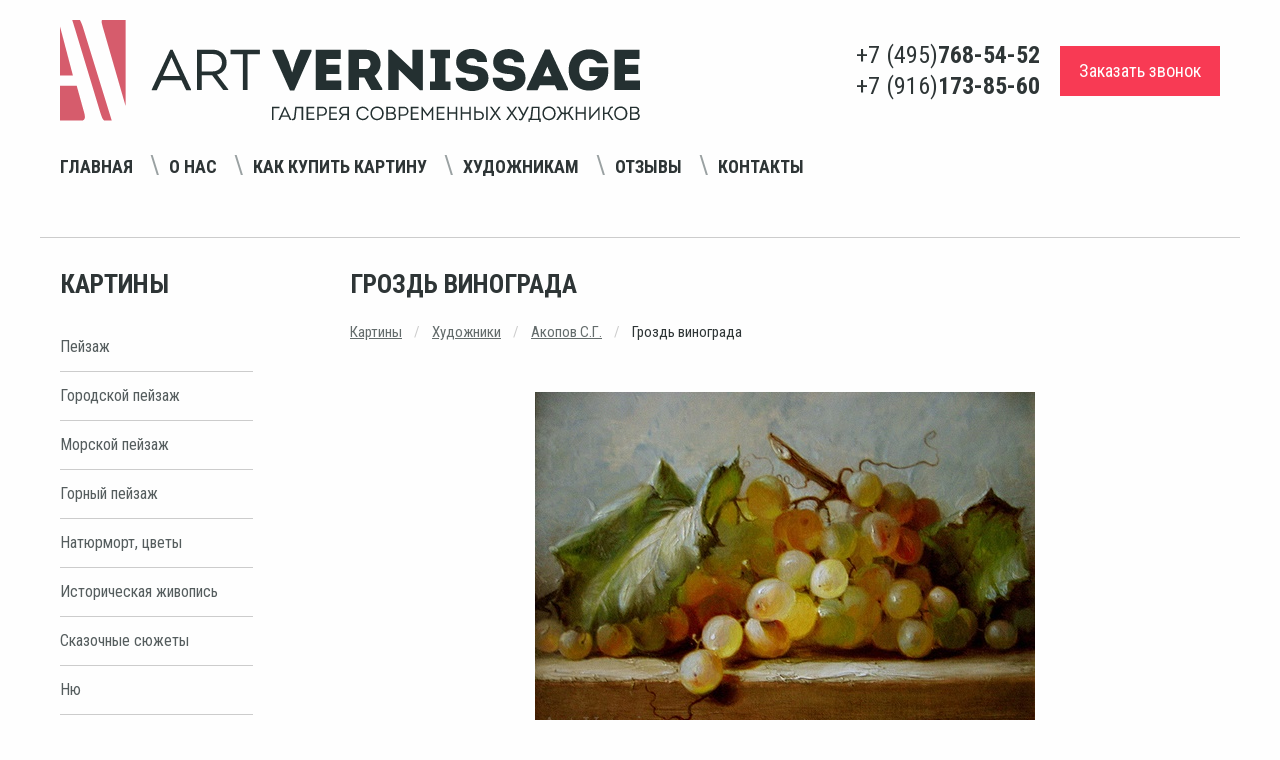

--- FILE ---
content_type: text/html; charset=utf-8
request_url: https://www.art-vernissage.ru/picture/grozd-vinograda/
body_size: 6751
content:

<!doctype html>
<html lang="ru">
<head>
    <meta charset="utf-8">
    <meta name="viewport" content="width=device-width">
    <meta name="description" content="Гроздь винограда - картина С.Г.Акопова">
    <meta name="keywords" content="картина гроздь винограда, ветвь винограда, натюрморт с виноградом">
    <meta name="yandex-verification" content="4aafeea04c28262c" />
    <meta name="yandex-verification" content="e03c68bda2652b9d" />
    <meta http-equiv="X-UA-Compatible" content="IE=edge">
    <meta name="viewport" content="width=device-width, initial-scale=1">
    <link href="/static/favicon.ico" rel="shortcut icon">
    <link rel="apple-touch-icon" href="/static/apple-touch-favicon.png"/>
    <title>Гроздь винограда - картина С.Г.Акопова, продажа картин в Москве, цены | Интернет магазин Арт Вернисаж</title>
    <link rel="stylesheet" href="/static/respons/css/app.css?v1.2">
    <script>
    var django_recaptcha_callbacks = []

    var djangoRecaptchaOnLoadCallback = function() {
        django_recaptcha_callbacks.forEach(function(callback) {
            callback();
        });
    }
</script>
</head>
<body>
<div class="app">
    <div class="off-canvas-wrapper">
        <div class="off-canvas position-left" id="offCanvasLeftPush" data-off-canvas data-transition="push"
             data-auto-focus="false">
            <button class="close-button" aria-label="Close menu" type="button" data-close>
                <span aria-hidden="true">&times;</span>
            </button>
            <span id="offCanvasLeftPushBlock"></span>
        </div>
        <div class="off-canvas-content" data-off-canvas-content>
            <header>
                <div class="grid-container">
                    <div class="grid-x align-middle">
                        <div class="small-12 medium-12 large-6 header-logo-wrap">
                            <a href="/"><img src="/static/respons/img/logo.svg"></a>
                        </div>
                        <div class="small-12 medium-12 large-6 header-phone-wrap">
                            <div class="float-right flex-container align-justify align-middle header-phone-flex">
                                <div class="header-phone-number">
                                    <ul class="menu vertical flex-container align-center">
                                        <li>+7 (495) <strong>768-54-52</strong></li>
                                        <li>+7 (916) <strong>173-85-60</strong></li>
                                    </ul>
                                </div>
                                <button type="button"
                                        class="button secondary large off-canvas-button hide-for-large hide-for-large-only"
                                        data-toggle="offCanvasLeftPush">
                                    <i class="fi-list"></i> Навигация
                                </button>
                                <div class="header-callback">
                                    <a href="/callback/" class="primary large button">Заказать звонок</a>
                                </div>
                            </div>
                        </div>
                        <div class="small-12 align-middle navigation-menu-wrap text-center">

                            <div class="navigation-menu-block">
                                <div class="h1 hide-for-large">Навигация</div>
                                <ul class="menu navigation_menu">
                                    <li><a href="/">Главная</a></li>
                                    <li><a href="/page/about/">О нас</a></li>
                                    <li><a href="/page/buy/">Как купить картину</a></li>
                                    <li><a href="/page/ForPainters/">Художникам</a></li>
                                    <li><a href="/reviews/">Отзывы</a></li>
                                    <li><a href="/contacts/">Контакты</a></li>
                                </ul>
                            </div>

                            <span class="navigation_menu-navigator"></span>

                            <!--<div class="cell small-4 medium-2">-->
                            <!--<ul class="menu social_menu hide-for-small-only hide-for-medium-only">-->
                            <!--<li><a href="#"><i class="fa fa-vk" aria-hidden="true"></i></a></li>-->
                            <!--<li><a href="#"><i class="fa fa-facebook" aria-hidden="true"></i></a></li>-->
                            <!--<li><a href="#"><i class="fa fa-odnoklassniki" aria-hidden="true"></i></a></li>-->
                            <!--</ul>-->
                            <!--</div>-->
                        </div>
                    </div>
                </div>
                
    <hr/>
            </header>

            <section class="grid-container content-wrap">
                <div class="grid-x align-justify">
                    <div class="cell small-12 large-2 left-block-wrap">
                        <div class="move-content">
                            <div class="h1 left-block-first-title">Картины</div>
                            <ul class="menu vertical left-menu">
    
        <li><a href="/genre/pejzazh/">Пейзаж</a></li>
    
        <li><a href="/genre/gorodskoj-pejzazh/">Городской пейзаж</a></li>
    
        <li><a href="/genre/morskoj-pejzazh/">Морской пейзаж</a></li>
    
        <li><a href="/genre/gornyj-pejzazh/">Горный пейзаж</a></li>
    
        <li><a href="/genre/natyurmort-cvety/">Натюрморт, цветы</a></li>
    
        <li><a href="/genre/istoricheskaya-zhivopis/">Историческая живопись</a></li>
    
        <li><a href="/genre/skazochnye-syuzhety/">Сказочные сюжеты</a></li>
    
        <li><a href="/genre/nyu/">Ню</a></li>
    
        <li><a href="/genre/syurrealizm/">Сюрреализм</a></li>
    
        <li><a href="/genre/grafika/">Графика</a></li>
    
        <li><a href="/genre/socrealizm/">Соцреализм</a></li>
    
        <li><a href="/genre/abstrakciya/">Абстракция</a></li>
    
        <li><a href="/genre/simvolizm/">Символизм</a></li>
    
        <li><a href="/genre/zhanrovaya-kartina/">Жанровая картина</a></li>
    
        <li><a href="/genre/impressionizm/">Импрессионизм</a></li>
    
        <li><a href="/genre/animalistika/">Анималистика</a></li>
    
        <li><a href="/genre/portret/">Портрет</a></li>
    
        <li><a href="/genre/reprodukcii-postery/">Репродукции, постеры</a></li>
    
        <li><a href="/genre/tekstil/">Текстиль</a></li>
    
        <li><a href="/genre/kartiny-iz-cvetov/">Картины из цветов</a></li>
    
</ul><!-- END sidebar_nav -->
                            <div class="h1">Художники</div>
                            <ul class="menu vertical left-menu">
    
        <li><a href="/painter/nikas-safronov/">Никас Сафронов</a></li>
    
        <li><a href="/painter/mihail-satarov/">Михаил Сатаров</a></li>
    
        <li><a href="/painter/akopov-sg/">Акопов С.Г.</a></li>
    
        <li><a href="/painter/aronov/">Аронов А.А.</a></li>
    
    <li><a href="/painters/">показать всех</a></li>
</ul><!-- END sidebar_nav -->

                            <div class="pic_testing">
                                
    <div class="heading3"><a href="/testing/">Угадай художника по картине</a></div>
    <a href="/testing/"><img src="/media/cache/13/c2/13c291f96b8969efec066135930c35b3.jpg" alt="Знаменитые художники - уровень Эксперт"/></a>


                            </div>
                        </div>
                        <span id="moveBlockPoint"></span>
                    </div>
                    
    <div class="cell small-12 large-9 right-block-wrap">
        
        <h1 class="page_title">Гроздь винограда</h1>


        <ul class="breadcrumbs">
            <li><a href="/">Картины</a></li>
            <li><a href="/painters/">Художники</a></li>
            <li><a href="/painter/akopov-sg/">Акопов С.Г.</a></li>
            <li>
                Гроздь винограда
            </li>
        </ul>


        <div class="art grid-x">

            <div class="cell small-12 text-center">

                <a data-open="picture_popup">
                    
                        
                            <img class="item-pic" src="/media/cache/83/f2/83f2b53afcc9f07484e8af095fd21eab.jpg" alt="Гроздь винограда - картина С.Г.Акопова"/>
                        
                    
                </a>

                <div data-close class="reveal large text-center" id="picture_popup" data-reveal style="background:none;border:none;">
                    
                        
                            <img class="item-pic" src="/media/cache/31/46/3146b10d7f729028e43c84885863783b.jpg" alt="Гроздь винограда - картина С.Г.Акопова"/>
                        
                    
                </div>

            </div>

            <div class="cell small-12 img-desc text-center">
                Художник - <a style="text-decoration: underline; color:#646c6c;" href="/painter/akopov-sg">Акопов С.Г.</a>
                <br/>Холст, масло
                <br/>20 х 30 см
                <br/>None г.
            </div>

            <div class="cell small-12 price-container text-center">
                
                    
                
            </div>

        </div><!-- END art -->
        <div class="art-spec">
            <br>Жанр - 
                <a href="/genre/natyurmort-cvety/">Натюрморт, цветы</a>
            
            <br>Ключевые слова: 
                <a href="/tag/zhivopis-maslom/">Живопись маслом</a>, 
            
                <a href="/tag/zhivopis-natyurmort/">Живопись натюрморт</a>, 
            
                <a href="/tag/natyurmort-s-fruktami/">Натюрморт с фруктами</a>, 
            
                <a href="/tag/natyurmort-maslom/">Натюрморт маслом</a>
            
        </div>
        
            <div class="text" style="margin-top: 50px;">
                <h2 class="h1">Описание:</h2>
                
                    <p>Картина с гроздью винограда на столе.</p>
                
            </div><!-- END text -->
        
        <hr style="margin: 40px 0;">
        <!--noindex-->
        <div class="grid-x">
            <div class="cell medium-8 small-12">
                <form class="order_form" method="POST">
                    <input type='hidden' name='csrfmiddlewaretoken' value='czMNTmfHOpZMLWaMFE0bIfo97TROdWEumuOj3cibOs61KbazFAIydtsBj1UdTFC2' />
                    <div class="h1">Сделать заказ</div>
                    <fieldset>
                        <label><b>Имя*:</b></label>
                        <input type="text" name="name" required id="id_name" maxlength="255" />
                        
                    </fieldset>
                    <fieldset>
                        <label><b>Телефон*:</b></label>
                        <input type="text" name="phone" required id="id_phone" maxlength="30" />
                        
                    </fieldset>
                    <fieldset>
                        <label>Город:</label>
                        <input type="text" name="city" id="id_city" maxlength="255" />
                        
                    </fieldset>
                    <fieldset>
                        <label>E-mail:</label>
                        <input type="email" name="email" id="id_email" />
                        
                    </fieldset>
                    <fieldset>
                        <label>Комментарий:</label>
                        <textarea name="comment" rows="10" cols="40" id="id_comment">
</textarea>
                        
                    </fieldset>

                    <fieldset class="error">
                        <div id='recaptcha' style="margin: 20px 0;"></div>
                        <script>
                            django_recaptcha_callbacks.push(function () {
                                grecaptcha.render('recaptcha', {
                                    'sitekey': '6LdmoTEUAAAAADur-S43RsdK4gRVjtqUNU7ff2nL'
                                })
                            });
                        </script>
                        
                    </fieldset>


                    <div class="form-row" style="margin-top:20px; color:#797f80;">
                        <input checked="checked" disabled class="form-control" id="id_confirm"
                               name="confirm" type="checkbox">
                        <span>
                Я даю <a style="color: #646c6c;text-decoration: underline;" href="/static/Soglasie.pdf" target="_blank">согласие на обработку персональных данных</a>, с <a
                                style="color: #646c6c;text-decoration: underline;" href="/page/privacy/"
                                target="_blank">политикой конфиденциальности</a> ознакомлен
            </span>
                    </div>
                    <input
                            type="submit"
                            class="order_btn send"
                            value="Отправить"/>
                    <span style="display: inline-block;margin-top: 30px;font-size: 13px;color: #898989;">* - обязательные поля для заполнения</span>
                </form><!--  END order_form -->
                <script src="https://www.google.com/recaptcha/api.js?onload=djangoRecaptchaOnLoadCallback&render=explicit&hl=ru" async defer></script>
            </div>
        </div>
        <!--/noindex-->
        <div class="grid-x" style="margin-top: 70px;">
            <div class="cell small-12 text">
                <h3 class="h3">Вас также могут заинтересовать эти картины:</h3>
                <hr/>
                <div class="gallery catalog">
                    <div class="grid-x grid-margin-x small-up-1 medium-up-2 large-up-4">
                        
                            <div class="cell">
                                <div class="card">
                                    <div class="card-pic flex-container align-middle align-center">

                                        <a href="/picture/natyurmort-s-grafinom/">
                                            
                                                <img src="/media/cache/34/22/3422a2667ac7a7564158e4d83ff47ff9.jpg" alt="Натюрморт с графином - картина С.Г.Акопова"
                                                     height="150"
                                                      class="vertical_align"
                                                     id="1526"/>
                                            
                                        </a>
                                    </div>
                                    <div class="card-section-list">
                                        <a href="/picture/natyurmort-s-grafinom/"
                                           class="gallery_title">Натюрморт с графином</a>
                                        <a href="/painter/akopov-sg"
                                           class="art_author">Акопов С.Г.
                                        <p style="margin:15px 0 20px;font-style: italic;">
                                            30 х 40 см</p>
                                        
                                        <!--noindex-->
                                        <div class="buy_picture">
                                            <a style="color:#555d5e;text-decoration: underline;"
                                               href="/picture/natyurmort-s-grafinom/">
                                                Купить картину
                                            </a>
                                        </div>
                                        <!--/noindex-->
                                    </div>
                                </div>
                            </div>
                        
                            <div class="cell">
                                <div class="card">
                                    <div class="card-pic flex-container align-middle align-center">

                                        <a href="/picture/natyurmort-s-pionom-i-orhideyami/">
                                            
                                                <img src="/media/cache/2b/af/2baf3baa6f5ed40297336075da55c117.jpg" alt="Натюрморт с пионом и орхидеями - картина С.Г.Акопова"
                                                     height="150"
                                                      class="vertical_align"
                                                     id="1519"/>
                                            
                                        </a>
                                    </div>
                                    <div class="card-section-list">
                                        <a href="/picture/natyurmort-s-pionom-i-orhideyami/"
                                           class="gallery_title">Натюрморт с пионом и орхидеями</a>
                                        <a href="/painter/akopov-sg"
                                           class="art_author">Акопов С.Г.
                                        <p style="margin:15px 0 20px;font-style: italic;">
                                            30 х 24 см</p>
                                        
                                        <!--noindex-->
                                        <div class="buy_picture">
                                            <a style="color:#555d5e;text-decoration: underline;"
                                               href="/picture/natyurmort-s-pionom-i-orhideyami/">
                                                Купить картину
                                            </a>
                                        </div>
                                        <!--/noindex-->
                                    </div>
                                </div>
                            </div>
                        
                            <div class="cell">
                                <div class="card">
                                    <div class="card-pic flex-container align-middle align-center">

                                        <a href="/picture/frukty/">
                                            
                                                <img src="/media/cache/6e/d9/6ed98dfd5b4dd3f965c573c882afb16d.jpg" alt="Фрукты - картина С.Г.Акопова"
                                                     width="204" class="vertical_align"
                                                     id="1515"/>
                                            
                                        </a>
                                    </div>
                                    <div class="card-section-list">
                                        <a href="/picture/frukty/"
                                           class="gallery_title">Фрукты</a>
                                        <a href="/painter/akopov-sg"
                                           class="art_author">Акопов С.Г.
                                        <p style="margin:15px 0 20px;font-style: italic;">
                                            30 х 40 см</p>
                                        
                                        <!--noindex-->
                                        <div class="buy_picture">
                                            <a style="color:#555d5e;text-decoration: underline;"
                                               href="/picture/frukty/">
                                                Купить картину
                                            </a>
                                        </div>
                                        <!--/noindex-->
                                    </div>
                                </div>
                            </div>
                        
                    </div>
                </div><!-- END gallery -->
            </div><!-- END text -->
        </div>
    </div>

                </div>
            </section>
            <footer class="grid-container">
                <div class="grid-x align-middle grid-container-content">
                    <div class="large-5 small-12 medium-12 left-block">
                        <ul class="menu navigation-menu text-center">
                            <li><a href="/articles/">Статьи</a></li>
                            <li><a href="/discounts/">Специальные предложения</a></li>
                            <li><a href="/page/privacy/">Конфиденциальность</a></li>
                        </ul>
                    </div>
                    <div class="large-4 small-12 medium-12 text-center phone-number center-block">
                        <div class="grid-x">
                            <div class="cell small-12 text-center medium-12 large-2 phone-number-title">
                                <strong class="upper-text">Телефоны:</strong>
                            </div>
                            <div class="cell small-12 medium-12 large-10">
                                +7 (495) <span class="dark"><strong>768-54-52</strong></span>
                                / +7 (916) <span class="dark"><strong>173-85-60</strong></span>
                            </div>
                        </div>


                    </div>
                    <div class="large-3 small-12 medium-12 text-center right-block">
                        <strong class="upper-text">E-mail:</strong> <a
                            href="mailto:art-vernissage@mail.ru">art-vernissage@mail.ru</a>
                    </div>
                </div>
                <div class="grid-x text-center align-middle copyright">
                    <div class="large-6 medium-12 small-12">
                        Copyright © 2007 - 2025 Галерея Art-Vernissage: продажа картин
                    </div>
                    <div class="large-6 medium-12 small-12 ">
                        <ul class="social-wrap menu float-right">
                            
                            <li><a target="_blank" href="https://vk.com/artvernisage"><i class="fa fa-vk" aria-hidden="true"></i></a></li>
                            <li><a target="_blank" href="https://ok.ru/artvernissage"><i class="fa fa-odnoklassniki" aria-hidden="true"></i></a></li>
                            <li><a target="_blank" href="https://t.me/artvernissage_gallery"><i class="fa fa-telegram" aria-hidden="true"></i></a></li>
                            
                        </ul>
                    </div>
                </div>
            </footer>
        </div>
    </div>
</div>
<script src="/static/respons/js/app.js?v1.2"></script>
<script>
    $(document).foundation();
</script>

<!--noindex-->
<!--LiveInternet counter-->
<script type="text/javascript"><!--
document.write("<a href='//www.liveinternet.ru/click' " +
    "target=_blank><img src='//counter.yadro.ru/hit?t26.3;r" +
    escape(document.referrer) + ((typeof(screen) == "undefined") ? "" :
        ";s" + screen.width + "*" + screen.height + "*" + (screen.colorDepth ?
        screen.colorDepth : screen.pixelDepth)) + ";u" + escape(document.URL) +
    ";" + Math.random() +
    "' alt='' title='LiveInternet: показано число посетителей за" +
    " сегодня' " +
    "border='0' width='1' height='1' style='width:1px;'><\/a>")
//--></script><!--/LiveInternet-->
<!-- Yandex.Metrika counter -->
<script type="text/javascript"> (function (d, w, c) {
    (w[c] = w[c] || []).push(function () {
        try {
            w.yaCounter37561555 = new Ya.Metrika({
                id: 37561555,
                clickmap: true,
                trackLinks: true,
                accurateTrackBounce: true,
                webvisor: true
            });
        } catch (e) {
        }
    });
    var n = d.getElementsByTagName("script")[0], s = d.createElement("script"), f = function () {
        n.parentNode.insertBefore(s, n);
    };
    s.type = "text/javascript";
    s.async = true;
    s.src = "https://mc.yandex.ru/metrika/watch.js";
    if (w.opera == "[object Opera]") {
        d.addEventListener("DOMContentLoaded", f, false);
    } else {
        f();
    }
})(document, window, "yandex_metrika_callbacks"); </script>
<noscript>
    <div><img src="https://mc.yandex.ru/watch/37561555" style="position:absolute; left:-9999px;" alt=""/></div>
</noscript> <!-- /Yandex.Metrika counter -->
<!--/noindex-->

</body>
</html>


--- FILE ---
content_type: text/html; charset=utf-8
request_url: https://www.google.com/recaptcha/api2/anchor?ar=1&k=6LdmoTEUAAAAADur-S43RsdK4gRVjtqUNU7ff2nL&co=aHR0cHM6Ly93d3cuYXJ0LXZlcm5pc3NhZ2UucnU6NDQz&hl=ru&v=N67nZn4AqZkNcbeMu4prBgzg&size=normal&anchor-ms=20000&execute-ms=30000&cb=2716db599osd
body_size: 49676
content:
<!DOCTYPE HTML><html dir="ltr" lang="ru"><head><meta http-equiv="Content-Type" content="text/html; charset=UTF-8">
<meta http-equiv="X-UA-Compatible" content="IE=edge">
<title>reCAPTCHA</title>
<style type="text/css">
/* cyrillic-ext */
@font-face {
  font-family: 'Roboto';
  font-style: normal;
  font-weight: 400;
  font-stretch: 100%;
  src: url(//fonts.gstatic.com/s/roboto/v48/KFO7CnqEu92Fr1ME7kSn66aGLdTylUAMa3GUBHMdazTgWw.woff2) format('woff2');
  unicode-range: U+0460-052F, U+1C80-1C8A, U+20B4, U+2DE0-2DFF, U+A640-A69F, U+FE2E-FE2F;
}
/* cyrillic */
@font-face {
  font-family: 'Roboto';
  font-style: normal;
  font-weight: 400;
  font-stretch: 100%;
  src: url(//fonts.gstatic.com/s/roboto/v48/KFO7CnqEu92Fr1ME7kSn66aGLdTylUAMa3iUBHMdazTgWw.woff2) format('woff2');
  unicode-range: U+0301, U+0400-045F, U+0490-0491, U+04B0-04B1, U+2116;
}
/* greek-ext */
@font-face {
  font-family: 'Roboto';
  font-style: normal;
  font-weight: 400;
  font-stretch: 100%;
  src: url(//fonts.gstatic.com/s/roboto/v48/KFO7CnqEu92Fr1ME7kSn66aGLdTylUAMa3CUBHMdazTgWw.woff2) format('woff2');
  unicode-range: U+1F00-1FFF;
}
/* greek */
@font-face {
  font-family: 'Roboto';
  font-style: normal;
  font-weight: 400;
  font-stretch: 100%;
  src: url(//fonts.gstatic.com/s/roboto/v48/KFO7CnqEu92Fr1ME7kSn66aGLdTylUAMa3-UBHMdazTgWw.woff2) format('woff2');
  unicode-range: U+0370-0377, U+037A-037F, U+0384-038A, U+038C, U+038E-03A1, U+03A3-03FF;
}
/* math */
@font-face {
  font-family: 'Roboto';
  font-style: normal;
  font-weight: 400;
  font-stretch: 100%;
  src: url(//fonts.gstatic.com/s/roboto/v48/KFO7CnqEu92Fr1ME7kSn66aGLdTylUAMawCUBHMdazTgWw.woff2) format('woff2');
  unicode-range: U+0302-0303, U+0305, U+0307-0308, U+0310, U+0312, U+0315, U+031A, U+0326-0327, U+032C, U+032F-0330, U+0332-0333, U+0338, U+033A, U+0346, U+034D, U+0391-03A1, U+03A3-03A9, U+03B1-03C9, U+03D1, U+03D5-03D6, U+03F0-03F1, U+03F4-03F5, U+2016-2017, U+2034-2038, U+203C, U+2040, U+2043, U+2047, U+2050, U+2057, U+205F, U+2070-2071, U+2074-208E, U+2090-209C, U+20D0-20DC, U+20E1, U+20E5-20EF, U+2100-2112, U+2114-2115, U+2117-2121, U+2123-214F, U+2190, U+2192, U+2194-21AE, U+21B0-21E5, U+21F1-21F2, U+21F4-2211, U+2213-2214, U+2216-22FF, U+2308-230B, U+2310, U+2319, U+231C-2321, U+2336-237A, U+237C, U+2395, U+239B-23B7, U+23D0, U+23DC-23E1, U+2474-2475, U+25AF, U+25B3, U+25B7, U+25BD, U+25C1, U+25CA, U+25CC, U+25FB, U+266D-266F, U+27C0-27FF, U+2900-2AFF, U+2B0E-2B11, U+2B30-2B4C, U+2BFE, U+3030, U+FF5B, U+FF5D, U+1D400-1D7FF, U+1EE00-1EEFF;
}
/* symbols */
@font-face {
  font-family: 'Roboto';
  font-style: normal;
  font-weight: 400;
  font-stretch: 100%;
  src: url(//fonts.gstatic.com/s/roboto/v48/KFO7CnqEu92Fr1ME7kSn66aGLdTylUAMaxKUBHMdazTgWw.woff2) format('woff2');
  unicode-range: U+0001-000C, U+000E-001F, U+007F-009F, U+20DD-20E0, U+20E2-20E4, U+2150-218F, U+2190, U+2192, U+2194-2199, U+21AF, U+21E6-21F0, U+21F3, U+2218-2219, U+2299, U+22C4-22C6, U+2300-243F, U+2440-244A, U+2460-24FF, U+25A0-27BF, U+2800-28FF, U+2921-2922, U+2981, U+29BF, U+29EB, U+2B00-2BFF, U+4DC0-4DFF, U+FFF9-FFFB, U+10140-1018E, U+10190-1019C, U+101A0, U+101D0-101FD, U+102E0-102FB, U+10E60-10E7E, U+1D2C0-1D2D3, U+1D2E0-1D37F, U+1F000-1F0FF, U+1F100-1F1AD, U+1F1E6-1F1FF, U+1F30D-1F30F, U+1F315, U+1F31C, U+1F31E, U+1F320-1F32C, U+1F336, U+1F378, U+1F37D, U+1F382, U+1F393-1F39F, U+1F3A7-1F3A8, U+1F3AC-1F3AF, U+1F3C2, U+1F3C4-1F3C6, U+1F3CA-1F3CE, U+1F3D4-1F3E0, U+1F3ED, U+1F3F1-1F3F3, U+1F3F5-1F3F7, U+1F408, U+1F415, U+1F41F, U+1F426, U+1F43F, U+1F441-1F442, U+1F444, U+1F446-1F449, U+1F44C-1F44E, U+1F453, U+1F46A, U+1F47D, U+1F4A3, U+1F4B0, U+1F4B3, U+1F4B9, U+1F4BB, U+1F4BF, U+1F4C8-1F4CB, U+1F4D6, U+1F4DA, U+1F4DF, U+1F4E3-1F4E6, U+1F4EA-1F4ED, U+1F4F7, U+1F4F9-1F4FB, U+1F4FD-1F4FE, U+1F503, U+1F507-1F50B, U+1F50D, U+1F512-1F513, U+1F53E-1F54A, U+1F54F-1F5FA, U+1F610, U+1F650-1F67F, U+1F687, U+1F68D, U+1F691, U+1F694, U+1F698, U+1F6AD, U+1F6B2, U+1F6B9-1F6BA, U+1F6BC, U+1F6C6-1F6CF, U+1F6D3-1F6D7, U+1F6E0-1F6EA, U+1F6F0-1F6F3, U+1F6F7-1F6FC, U+1F700-1F7FF, U+1F800-1F80B, U+1F810-1F847, U+1F850-1F859, U+1F860-1F887, U+1F890-1F8AD, U+1F8B0-1F8BB, U+1F8C0-1F8C1, U+1F900-1F90B, U+1F93B, U+1F946, U+1F984, U+1F996, U+1F9E9, U+1FA00-1FA6F, U+1FA70-1FA7C, U+1FA80-1FA89, U+1FA8F-1FAC6, U+1FACE-1FADC, U+1FADF-1FAE9, U+1FAF0-1FAF8, U+1FB00-1FBFF;
}
/* vietnamese */
@font-face {
  font-family: 'Roboto';
  font-style: normal;
  font-weight: 400;
  font-stretch: 100%;
  src: url(//fonts.gstatic.com/s/roboto/v48/KFO7CnqEu92Fr1ME7kSn66aGLdTylUAMa3OUBHMdazTgWw.woff2) format('woff2');
  unicode-range: U+0102-0103, U+0110-0111, U+0128-0129, U+0168-0169, U+01A0-01A1, U+01AF-01B0, U+0300-0301, U+0303-0304, U+0308-0309, U+0323, U+0329, U+1EA0-1EF9, U+20AB;
}
/* latin-ext */
@font-face {
  font-family: 'Roboto';
  font-style: normal;
  font-weight: 400;
  font-stretch: 100%;
  src: url(//fonts.gstatic.com/s/roboto/v48/KFO7CnqEu92Fr1ME7kSn66aGLdTylUAMa3KUBHMdazTgWw.woff2) format('woff2');
  unicode-range: U+0100-02BA, U+02BD-02C5, U+02C7-02CC, U+02CE-02D7, U+02DD-02FF, U+0304, U+0308, U+0329, U+1D00-1DBF, U+1E00-1E9F, U+1EF2-1EFF, U+2020, U+20A0-20AB, U+20AD-20C0, U+2113, U+2C60-2C7F, U+A720-A7FF;
}
/* latin */
@font-face {
  font-family: 'Roboto';
  font-style: normal;
  font-weight: 400;
  font-stretch: 100%;
  src: url(//fonts.gstatic.com/s/roboto/v48/KFO7CnqEu92Fr1ME7kSn66aGLdTylUAMa3yUBHMdazQ.woff2) format('woff2');
  unicode-range: U+0000-00FF, U+0131, U+0152-0153, U+02BB-02BC, U+02C6, U+02DA, U+02DC, U+0304, U+0308, U+0329, U+2000-206F, U+20AC, U+2122, U+2191, U+2193, U+2212, U+2215, U+FEFF, U+FFFD;
}
/* cyrillic-ext */
@font-face {
  font-family: 'Roboto';
  font-style: normal;
  font-weight: 500;
  font-stretch: 100%;
  src: url(//fonts.gstatic.com/s/roboto/v48/KFO7CnqEu92Fr1ME7kSn66aGLdTylUAMa3GUBHMdazTgWw.woff2) format('woff2');
  unicode-range: U+0460-052F, U+1C80-1C8A, U+20B4, U+2DE0-2DFF, U+A640-A69F, U+FE2E-FE2F;
}
/* cyrillic */
@font-face {
  font-family: 'Roboto';
  font-style: normal;
  font-weight: 500;
  font-stretch: 100%;
  src: url(//fonts.gstatic.com/s/roboto/v48/KFO7CnqEu92Fr1ME7kSn66aGLdTylUAMa3iUBHMdazTgWw.woff2) format('woff2');
  unicode-range: U+0301, U+0400-045F, U+0490-0491, U+04B0-04B1, U+2116;
}
/* greek-ext */
@font-face {
  font-family: 'Roboto';
  font-style: normal;
  font-weight: 500;
  font-stretch: 100%;
  src: url(//fonts.gstatic.com/s/roboto/v48/KFO7CnqEu92Fr1ME7kSn66aGLdTylUAMa3CUBHMdazTgWw.woff2) format('woff2');
  unicode-range: U+1F00-1FFF;
}
/* greek */
@font-face {
  font-family: 'Roboto';
  font-style: normal;
  font-weight: 500;
  font-stretch: 100%;
  src: url(//fonts.gstatic.com/s/roboto/v48/KFO7CnqEu92Fr1ME7kSn66aGLdTylUAMa3-UBHMdazTgWw.woff2) format('woff2');
  unicode-range: U+0370-0377, U+037A-037F, U+0384-038A, U+038C, U+038E-03A1, U+03A3-03FF;
}
/* math */
@font-face {
  font-family: 'Roboto';
  font-style: normal;
  font-weight: 500;
  font-stretch: 100%;
  src: url(//fonts.gstatic.com/s/roboto/v48/KFO7CnqEu92Fr1ME7kSn66aGLdTylUAMawCUBHMdazTgWw.woff2) format('woff2');
  unicode-range: U+0302-0303, U+0305, U+0307-0308, U+0310, U+0312, U+0315, U+031A, U+0326-0327, U+032C, U+032F-0330, U+0332-0333, U+0338, U+033A, U+0346, U+034D, U+0391-03A1, U+03A3-03A9, U+03B1-03C9, U+03D1, U+03D5-03D6, U+03F0-03F1, U+03F4-03F5, U+2016-2017, U+2034-2038, U+203C, U+2040, U+2043, U+2047, U+2050, U+2057, U+205F, U+2070-2071, U+2074-208E, U+2090-209C, U+20D0-20DC, U+20E1, U+20E5-20EF, U+2100-2112, U+2114-2115, U+2117-2121, U+2123-214F, U+2190, U+2192, U+2194-21AE, U+21B0-21E5, U+21F1-21F2, U+21F4-2211, U+2213-2214, U+2216-22FF, U+2308-230B, U+2310, U+2319, U+231C-2321, U+2336-237A, U+237C, U+2395, U+239B-23B7, U+23D0, U+23DC-23E1, U+2474-2475, U+25AF, U+25B3, U+25B7, U+25BD, U+25C1, U+25CA, U+25CC, U+25FB, U+266D-266F, U+27C0-27FF, U+2900-2AFF, U+2B0E-2B11, U+2B30-2B4C, U+2BFE, U+3030, U+FF5B, U+FF5D, U+1D400-1D7FF, U+1EE00-1EEFF;
}
/* symbols */
@font-face {
  font-family: 'Roboto';
  font-style: normal;
  font-weight: 500;
  font-stretch: 100%;
  src: url(//fonts.gstatic.com/s/roboto/v48/KFO7CnqEu92Fr1ME7kSn66aGLdTylUAMaxKUBHMdazTgWw.woff2) format('woff2');
  unicode-range: U+0001-000C, U+000E-001F, U+007F-009F, U+20DD-20E0, U+20E2-20E4, U+2150-218F, U+2190, U+2192, U+2194-2199, U+21AF, U+21E6-21F0, U+21F3, U+2218-2219, U+2299, U+22C4-22C6, U+2300-243F, U+2440-244A, U+2460-24FF, U+25A0-27BF, U+2800-28FF, U+2921-2922, U+2981, U+29BF, U+29EB, U+2B00-2BFF, U+4DC0-4DFF, U+FFF9-FFFB, U+10140-1018E, U+10190-1019C, U+101A0, U+101D0-101FD, U+102E0-102FB, U+10E60-10E7E, U+1D2C0-1D2D3, U+1D2E0-1D37F, U+1F000-1F0FF, U+1F100-1F1AD, U+1F1E6-1F1FF, U+1F30D-1F30F, U+1F315, U+1F31C, U+1F31E, U+1F320-1F32C, U+1F336, U+1F378, U+1F37D, U+1F382, U+1F393-1F39F, U+1F3A7-1F3A8, U+1F3AC-1F3AF, U+1F3C2, U+1F3C4-1F3C6, U+1F3CA-1F3CE, U+1F3D4-1F3E0, U+1F3ED, U+1F3F1-1F3F3, U+1F3F5-1F3F7, U+1F408, U+1F415, U+1F41F, U+1F426, U+1F43F, U+1F441-1F442, U+1F444, U+1F446-1F449, U+1F44C-1F44E, U+1F453, U+1F46A, U+1F47D, U+1F4A3, U+1F4B0, U+1F4B3, U+1F4B9, U+1F4BB, U+1F4BF, U+1F4C8-1F4CB, U+1F4D6, U+1F4DA, U+1F4DF, U+1F4E3-1F4E6, U+1F4EA-1F4ED, U+1F4F7, U+1F4F9-1F4FB, U+1F4FD-1F4FE, U+1F503, U+1F507-1F50B, U+1F50D, U+1F512-1F513, U+1F53E-1F54A, U+1F54F-1F5FA, U+1F610, U+1F650-1F67F, U+1F687, U+1F68D, U+1F691, U+1F694, U+1F698, U+1F6AD, U+1F6B2, U+1F6B9-1F6BA, U+1F6BC, U+1F6C6-1F6CF, U+1F6D3-1F6D7, U+1F6E0-1F6EA, U+1F6F0-1F6F3, U+1F6F7-1F6FC, U+1F700-1F7FF, U+1F800-1F80B, U+1F810-1F847, U+1F850-1F859, U+1F860-1F887, U+1F890-1F8AD, U+1F8B0-1F8BB, U+1F8C0-1F8C1, U+1F900-1F90B, U+1F93B, U+1F946, U+1F984, U+1F996, U+1F9E9, U+1FA00-1FA6F, U+1FA70-1FA7C, U+1FA80-1FA89, U+1FA8F-1FAC6, U+1FACE-1FADC, U+1FADF-1FAE9, U+1FAF0-1FAF8, U+1FB00-1FBFF;
}
/* vietnamese */
@font-face {
  font-family: 'Roboto';
  font-style: normal;
  font-weight: 500;
  font-stretch: 100%;
  src: url(//fonts.gstatic.com/s/roboto/v48/KFO7CnqEu92Fr1ME7kSn66aGLdTylUAMa3OUBHMdazTgWw.woff2) format('woff2');
  unicode-range: U+0102-0103, U+0110-0111, U+0128-0129, U+0168-0169, U+01A0-01A1, U+01AF-01B0, U+0300-0301, U+0303-0304, U+0308-0309, U+0323, U+0329, U+1EA0-1EF9, U+20AB;
}
/* latin-ext */
@font-face {
  font-family: 'Roboto';
  font-style: normal;
  font-weight: 500;
  font-stretch: 100%;
  src: url(//fonts.gstatic.com/s/roboto/v48/KFO7CnqEu92Fr1ME7kSn66aGLdTylUAMa3KUBHMdazTgWw.woff2) format('woff2');
  unicode-range: U+0100-02BA, U+02BD-02C5, U+02C7-02CC, U+02CE-02D7, U+02DD-02FF, U+0304, U+0308, U+0329, U+1D00-1DBF, U+1E00-1E9F, U+1EF2-1EFF, U+2020, U+20A0-20AB, U+20AD-20C0, U+2113, U+2C60-2C7F, U+A720-A7FF;
}
/* latin */
@font-face {
  font-family: 'Roboto';
  font-style: normal;
  font-weight: 500;
  font-stretch: 100%;
  src: url(//fonts.gstatic.com/s/roboto/v48/KFO7CnqEu92Fr1ME7kSn66aGLdTylUAMa3yUBHMdazQ.woff2) format('woff2');
  unicode-range: U+0000-00FF, U+0131, U+0152-0153, U+02BB-02BC, U+02C6, U+02DA, U+02DC, U+0304, U+0308, U+0329, U+2000-206F, U+20AC, U+2122, U+2191, U+2193, U+2212, U+2215, U+FEFF, U+FFFD;
}
/* cyrillic-ext */
@font-face {
  font-family: 'Roboto';
  font-style: normal;
  font-weight: 900;
  font-stretch: 100%;
  src: url(//fonts.gstatic.com/s/roboto/v48/KFO7CnqEu92Fr1ME7kSn66aGLdTylUAMa3GUBHMdazTgWw.woff2) format('woff2');
  unicode-range: U+0460-052F, U+1C80-1C8A, U+20B4, U+2DE0-2DFF, U+A640-A69F, U+FE2E-FE2F;
}
/* cyrillic */
@font-face {
  font-family: 'Roboto';
  font-style: normal;
  font-weight: 900;
  font-stretch: 100%;
  src: url(//fonts.gstatic.com/s/roboto/v48/KFO7CnqEu92Fr1ME7kSn66aGLdTylUAMa3iUBHMdazTgWw.woff2) format('woff2');
  unicode-range: U+0301, U+0400-045F, U+0490-0491, U+04B0-04B1, U+2116;
}
/* greek-ext */
@font-face {
  font-family: 'Roboto';
  font-style: normal;
  font-weight: 900;
  font-stretch: 100%;
  src: url(//fonts.gstatic.com/s/roboto/v48/KFO7CnqEu92Fr1ME7kSn66aGLdTylUAMa3CUBHMdazTgWw.woff2) format('woff2');
  unicode-range: U+1F00-1FFF;
}
/* greek */
@font-face {
  font-family: 'Roboto';
  font-style: normal;
  font-weight: 900;
  font-stretch: 100%;
  src: url(//fonts.gstatic.com/s/roboto/v48/KFO7CnqEu92Fr1ME7kSn66aGLdTylUAMa3-UBHMdazTgWw.woff2) format('woff2');
  unicode-range: U+0370-0377, U+037A-037F, U+0384-038A, U+038C, U+038E-03A1, U+03A3-03FF;
}
/* math */
@font-face {
  font-family: 'Roboto';
  font-style: normal;
  font-weight: 900;
  font-stretch: 100%;
  src: url(//fonts.gstatic.com/s/roboto/v48/KFO7CnqEu92Fr1ME7kSn66aGLdTylUAMawCUBHMdazTgWw.woff2) format('woff2');
  unicode-range: U+0302-0303, U+0305, U+0307-0308, U+0310, U+0312, U+0315, U+031A, U+0326-0327, U+032C, U+032F-0330, U+0332-0333, U+0338, U+033A, U+0346, U+034D, U+0391-03A1, U+03A3-03A9, U+03B1-03C9, U+03D1, U+03D5-03D6, U+03F0-03F1, U+03F4-03F5, U+2016-2017, U+2034-2038, U+203C, U+2040, U+2043, U+2047, U+2050, U+2057, U+205F, U+2070-2071, U+2074-208E, U+2090-209C, U+20D0-20DC, U+20E1, U+20E5-20EF, U+2100-2112, U+2114-2115, U+2117-2121, U+2123-214F, U+2190, U+2192, U+2194-21AE, U+21B0-21E5, U+21F1-21F2, U+21F4-2211, U+2213-2214, U+2216-22FF, U+2308-230B, U+2310, U+2319, U+231C-2321, U+2336-237A, U+237C, U+2395, U+239B-23B7, U+23D0, U+23DC-23E1, U+2474-2475, U+25AF, U+25B3, U+25B7, U+25BD, U+25C1, U+25CA, U+25CC, U+25FB, U+266D-266F, U+27C0-27FF, U+2900-2AFF, U+2B0E-2B11, U+2B30-2B4C, U+2BFE, U+3030, U+FF5B, U+FF5D, U+1D400-1D7FF, U+1EE00-1EEFF;
}
/* symbols */
@font-face {
  font-family: 'Roboto';
  font-style: normal;
  font-weight: 900;
  font-stretch: 100%;
  src: url(//fonts.gstatic.com/s/roboto/v48/KFO7CnqEu92Fr1ME7kSn66aGLdTylUAMaxKUBHMdazTgWw.woff2) format('woff2');
  unicode-range: U+0001-000C, U+000E-001F, U+007F-009F, U+20DD-20E0, U+20E2-20E4, U+2150-218F, U+2190, U+2192, U+2194-2199, U+21AF, U+21E6-21F0, U+21F3, U+2218-2219, U+2299, U+22C4-22C6, U+2300-243F, U+2440-244A, U+2460-24FF, U+25A0-27BF, U+2800-28FF, U+2921-2922, U+2981, U+29BF, U+29EB, U+2B00-2BFF, U+4DC0-4DFF, U+FFF9-FFFB, U+10140-1018E, U+10190-1019C, U+101A0, U+101D0-101FD, U+102E0-102FB, U+10E60-10E7E, U+1D2C0-1D2D3, U+1D2E0-1D37F, U+1F000-1F0FF, U+1F100-1F1AD, U+1F1E6-1F1FF, U+1F30D-1F30F, U+1F315, U+1F31C, U+1F31E, U+1F320-1F32C, U+1F336, U+1F378, U+1F37D, U+1F382, U+1F393-1F39F, U+1F3A7-1F3A8, U+1F3AC-1F3AF, U+1F3C2, U+1F3C4-1F3C6, U+1F3CA-1F3CE, U+1F3D4-1F3E0, U+1F3ED, U+1F3F1-1F3F3, U+1F3F5-1F3F7, U+1F408, U+1F415, U+1F41F, U+1F426, U+1F43F, U+1F441-1F442, U+1F444, U+1F446-1F449, U+1F44C-1F44E, U+1F453, U+1F46A, U+1F47D, U+1F4A3, U+1F4B0, U+1F4B3, U+1F4B9, U+1F4BB, U+1F4BF, U+1F4C8-1F4CB, U+1F4D6, U+1F4DA, U+1F4DF, U+1F4E3-1F4E6, U+1F4EA-1F4ED, U+1F4F7, U+1F4F9-1F4FB, U+1F4FD-1F4FE, U+1F503, U+1F507-1F50B, U+1F50D, U+1F512-1F513, U+1F53E-1F54A, U+1F54F-1F5FA, U+1F610, U+1F650-1F67F, U+1F687, U+1F68D, U+1F691, U+1F694, U+1F698, U+1F6AD, U+1F6B2, U+1F6B9-1F6BA, U+1F6BC, U+1F6C6-1F6CF, U+1F6D3-1F6D7, U+1F6E0-1F6EA, U+1F6F0-1F6F3, U+1F6F7-1F6FC, U+1F700-1F7FF, U+1F800-1F80B, U+1F810-1F847, U+1F850-1F859, U+1F860-1F887, U+1F890-1F8AD, U+1F8B0-1F8BB, U+1F8C0-1F8C1, U+1F900-1F90B, U+1F93B, U+1F946, U+1F984, U+1F996, U+1F9E9, U+1FA00-1FA6F, U+1FA70-1FA7C, U+1FA80-1FA89, U+1FA8F-1FAC6, U+1FACE-1FADC, U+1FADF-1FAE9, U+1FAF0-1FAF8, U+1FB00-1FBFF;
}
/* vietnamese */
@font-face {
  font-family: 'Roboto';
  font-style: normal;
  font-weight: 900;
  font-stretch: 100%;
  src: url(//fonts.gstatic.com/s/roboto/v48/KFO7CnqEu92Fr1ME7kSn66aGLdTylUAMa3OUBHMdazTgWw.woff2) format('woff2');
  unicode-range: U+0102-0103, U+0110-0111, U+0128-0129, U+0168-0169, U+01A0-01A1, U+01AF-01B0, U+0300-0301, U+0303-0304, U+0308-0309, U+0323, U+0329, U+1EA0-1EF9, U+20AB;
}
/* latin-ext */
@font-face {
  font-family: 'Roboto';
  font-style: normal;
  font-weight: 900;
  font-stretch: 100%;
  src: url(//fonts.gstatic.com/s/roboto/v48/KFO7CnqEu92Fr1ME7kSn66aGLdTylUAMa3KUBHMdazTgWw.woff2) format('woff2');
  unicode-range: U+0100-02BA, U+02BD-02C5, U+02C7-02CC, U+02CE-02D7, U+02DD-02FF, U+0304, U+0308, U+0329, U+1D00-1DBF, U+1E00-1E9F, U+1EF2-1EFF, U+2020, U+20A0-20AB, U+20AD-20C0, U+2113, U+2C60-2C7F, U+A720-A7FF;
}
/* latin */
@font-face {
  font-family: 'Roboto';
  font-style: normal;
  font-weight: 900;
  font-stretch: 100%;
  src: url(//fonts.gstatic.com/s/roboto/v48/KFO7CnqEu92Fr1ME7kSn66aGLdTylUAMa3yUBHMdazQ.woff2) format('woff2');
  unicode-range: U+0000-00FF, U+0131, U+0152-0153, U+02BB-02BC, U+02C6, U+02DA, U+02DC, U+0304, U+0308, U+0329, U+2000-206F, U+20AC, U+2122, U+2191, U+2193, U+2212, U+2215, U+FEFF, U+FFFD;
}

</style>
<link rel="stylesheet" type="text/css" href="https://www.gstatic.com/recaptcha/releases/N67nZn4AqZkNcbeMu4prBgzg/styles__ltr.css">
<script nonce="AIV_tP2PvSevsrCqKOYugQ" type="text/javascript">window['__recaptcha_api'] = 'https://www.google.com/recaptcha/api2/';</script>
<script type="text/javascript" src="https://www.gstatic.com/recaptcha/releases/N67nZn4AqZkNcbeMu4prBgzg/recaptcha__ru.js" nonce="AIV_tP2PvSevsrCqKOYugQ">
      
    </script></head>
<body><div id="rc-anchor-alert" class="rc-anchor-alert"></div>
<input type="hidden" id="recaptcha-token" value="[base64]">
<script type="text/javascript" nonce="AIV_tP2PvSevsrCqKOYugQ">
      recaptcha.anchor.Main.init("[\x22ainput\x22,[\x22bgdata\x22,\x22\x22,\[base64]/[base64]/[base64]/[base64]/[base64]/[base64]/KGcoTywyNTMsTy5PKSxVRyhPLEMpKTpnKE8sMjUzLEMpLE8pKSxsKSksTykpfSxieT1mdW5jdGlvbihDLE8sdSxsKXtmb3IobD0odT1SKEMpLDApO08+MDtPLS0pbD1sPDw4fFooQyk7ZyhDLHUsbCl9LFVHPWZ1bmN0aW9uKEMsTyl7Qy5pLmxlbmd0aD4xMDQ/[base64]/[base64]/[base64]/[base64]/[base64]/[base64]/[base64]\\u003d\x22,\[base64]\\u003d\x22,\x22wrITw5FBw6PDkn/[base64]/Dr8KJw7PDthTCrcKCw5rCrErDqsKewqcvTVdVKE4mwp/Dn8O3axLDqhETXMOGw69qw7UAw6dRPnnCh8OZLV7CrMKBAsOHw7bDvRVyw7/CrEdfwqZhwq3DkRfDjsOpwrFEGcK2woHDrcOZw5bCtsKhwopnPQXDsC9Ga8O+wpTCg8K4w6PDrMKUw6jCh8K5B8OaSHTCosOkwqw5IUZ8GMOlIH/CusKewpLCi8OUS8KjwrvDtn/DkMKGworDjld2w6LChsK7MsOqJsOWVHdKCMKnUhdvJhvClXV9w4xgPwl0C8OIw4/[base64]/w61qw6cJwqcMwrjCqBYLOXl+QsKvJMKBfAPCp8OyVXlfwqXCksOJwqLChzbDgUnCqsOXwo/[base64]/CtsOuME/DuxjDhz3CvVIueyvCiSvDmXNzCE5tacOtWsOfw6xXFXHChSluE8KcXGVAwoU3w5TDrsKGDcK8wqjCjMKswqRmw4ZrB8KGCU7Dm8OYb8OTw5jDmzfCp8O5wqccLsOvDhTCocOXOkZSI8O2w4TCqF/DmcO6NHA4wrnDi1DCr8O2wojDu8OvXyfDscK3wp7CjlnCoHwowrXDq8KJwohlw4k0wpjDvcK5wpjDmQDDgMKzwqnDj2hbwpdpw6ULw6nDssKbYMKww6EwAsO/W8Kucj/CiMKIwooiw7fCkR3CqD4meDzCqAErwr3DogkbRnDChQ7CmMOpXMKxwr8OeDzDt8O0LkgJw6TCu8OUw7DCksKgXsOAwq9YFmTCtcOJTlAQw67CpGHCr8Knw5LDjF7Dk0/Cs8OzR2VUGcKvwrQ4KELDi8KlwrEMMkbCnMKKdcKAJAgaAcKySBcROMKlR8KiP3wyY8KKw5LDtcOPPsK+NxFbw47Dqww9w6zCoRTDscK1w7IUUnjCjsKjfcKxIsOQNcKfIBJjw7gaw67ChQLDqMOMLEbCqMO/wqzChsKbJcKMJ2IbTcK7w5bDtiINHXAxwqzDjsOfEcO2H2B9IsOcwqbDg8K3w5MSw4nCucKnHxvDqHBmUQYLQcOkw7ZYwpPDpn/DhMKvK8OZbcOQTQlJwrBxQRR2clR9wqYGw7/DvcKLI8KqwqbDql3CrcKCDMKBw7lxw7cvw7Z5bEh4TBTDvhZqIcKEwqhkXgTDvMObShBtw5tHY8OwDsOkNCUOw7w8c8Oqw6rCrsOHMx7Cu8O3PERsw6QCZQ9mV8KbwqrCnWREDMOqw67DrMOFw7nDjj3CvcOTw6nDlMO/VsOEwqDDncOqHsK7wrPDgcOTw7kPccO2wronw67Cpgpqwogaw4s+woYVVwvCmyVxw7IyKsO4XsO3S8K9wrlPO8K6csKTwp/CtcOJTcKow6rCtDItQyPCrV/DizTCpcK3wqZ8wpcGwoQ/[base64]/Cs08/fsKuw73DkkElPkEqw7vClxEkwpAswpzCvEXDm0M4FMKBUWvCkcKqwqhvXSDDvxzCjDYSwozDgMKodcKNw6J2w7/CosKKPWwIP8O9w7LDsMKFScOVTxrDk1YnQcKlw4TDlBYaw6powpsDQ1DDncO4BxjDjEIhb8Otw51dY3TDpQrDo8O9w77ClU7CoMO9wp1DwrHDhgl3Klk/AHlgw7U8w6/[base64]/DlkFxe3PCtMK+VUHDksKsw7LDlBJdwrLCvcKew6YWw5HDh8O2w6bCrMKPGsKFe1ZoacOuwoIpWm7CssONwpfCsG/DisO/w6LCisK1ZGBSVRDChhzCusKAHGLDphzDihTDlMOiw6hAwqBZw7jCjsKewpnCn8KvXkHDq8KCw7VgB0Ydw5o5NsOZDsKMKsKsw5BUwr3Dt8Osw6Vfd8KlwrjDnw8KwrnDrcKLdsKawqQJdsO9LcK0C8OuV8O9w6vDmnDCtcKGGsKZfRvClA3Dtnosw4Naw7nDrX7ChH/Ct8OVfcOxdFHDi8KgP8KyfMOXNR7CvMOVwr3DsH9qHsOjMsKbw53DkhPDqsO+w5fCoMOFRMK/w6bCk8OAw4TDlh4pJMKLesK/[base64]/Y3ErTQjCqcKlwrVLHUfDs07DtXfCosOMecK3w6M9VsOuw4TDk1HCgDrCuwPDq8OPUWMww4B8w5/[base64]/DtmXChMOUPFMJUMO+wqXDmTEUwpzCt8KERcK6w5pUF8OyTSvCvcOxwqPDoS/[base64]/BVMgwqzClRzDj8OpOMKpGlPCvMKEw6vCuDpcwq8yIMODw5YOw4RHCMKLW8OewrcNPykqPMObwp1rfMKEw5fCtMOmUcKYX8OLwoPCsDArIxcPw4R3cVPDmj/Dj1xZwojDmWxJfMOTw7LDusObwr5Zw7fCqU5AEsKhTcKzwphEw77DnsO6wqDCm8KWw7nCtsK9TnDCj1M8UsOERkhaMsOIBMKvw7vDt8K2fFTChnzDqyrCoD9xwpJhw6kVA8OIwpbDoz0PMm0/wp0jPiccwp/ChltKw50mw4Yrwpl0BMOZVnIpw4rDn0nCmMO3wq/CpcODwot+ITfCjXE+w6jDpcKkwroHwr8owo3DkmbDq0vCpsK+ecKJwrYfQkNuX8OBZ8KcSAIxZlt2XcOLCMOLS8OXwp92IhpUw4PCscK4SMOOLMK/w4/[base64]/w4TDkBjDk1wGw73Cl8OLal4rWMOnwqLCrls/w65HfcOww5/[base64]/CncKKw7XCjcKpwo5PI2TCtgXDqcOtF34kw5nClsOVIgnCtA/DmjQQwpfClsOKQktFZV9uw5svw6zDtzNDw71wTsOgwrIlw48pw4HCmAxsw5o9wrTDumQWBcKrNMKCBnbDtj9qWMOvwqpbwpHChzB0w4RVwr5qWsKcw6dxwqHCocKrwqIyQWXCt3nDrcOuT2TDrsO/WHHDlcKdwpwpZ3QFFwRSw7kwIcKJEkl3DUw1EcO/BsOkw6E/[base64]/w5PDpsKmw5HCmcKyJlkNV8OsBhHDiEbDsjxrwoLCk8KpwqrDpB3CmsKjBF7DocK5wr/DqcOHblDCmmzCnl4Cw6HDr8KcPMONc8Kdw5obwrLDo8Orwq0mw6DCrMKdw5jDhDLDo211T8O9wqUcPWzCoMKVw5PCocOMwqjCm2/Cg8O0w7TCmznDhcKYw6HCo8K9w4d8OSFUN8OrwoMfw5ZUcsOwGxkddcKOD0jDs8KzH8KPw6fCugPChAA8ZEhhwr/CixdcQ37CmcO7OB/[base64]/CjivDjxtXwokOeRXCuMK2w5JIVAvDsiXDn8OsE2zDl8K7TD5QDcOlOBA7wq/DsMOCHDkEw4QsRQ40wro7DVLCgcORwrNTZsOnwofCjMKHKzbCksK/[base64]/[base64]/DtcK1fMKmw7fClsKJwqfDvsOfw6HCvDDCvFI/w5LClFdqNcOGw4cqwq7CjQvDqcOxWsKmwpPDpMOAfsKHwpZmOSzDp8OvAT1+FV15M251PnTDgsOPH18Dw6ZNwpUqPD9LwrXDpcOLY0huYMKrA1xdVwQnW8OeVMO4CcKgBMKWwqcnw6VOw7ExwokkwrZiSAgVMSJgwrUQfTTDjsK9w5NRwpTCo1/DlTfDpsOHw6/Dnw7CucOIXcKxw7cEwpLCnkYeAj0/[base64]/BMKHw5dqw6fCg8KOTMKaBxHCmjLCoi7DjUcKHsKWVSrChcKiwpdhw4E9McK3w7PCvGjCrsK8DxrCtyU0LsKKLsKFPHvDnCzCvm/DrmFCRMKawr/Dq21uEXlTSzw6X21uwpB8GS/DnlPDscKHw6zCmWwFUF/DuiobLm3DiMOAw6A/DsKtXWBQwpZQdDJdwprDlsONwqbDu14SwrxTARgYwqglw7LCqCMNwqdJN8O+wojCqsKSwr0yw4kZc8KZwqzDv8O8I8OvwrzDlUfDqDbCjcO/wpfCnzcxCA5YwpnDoSvDtcOXLB3Cs2Jjw4bDokLCjCEJwo5xwrPDgMOywrZ/wpXCiCXDrcO/wqANFxBvwoEvLsKZw63Ch3jDmVDClhDCqcOjw7l1wqnDlcK4wrLDrmFsZsOXwrLDjMKvwpoJLkjCsMOTwpQ/ZMKPwrvCrcOIw6HCt8KIw7PDshLDi8Krwotpw6xCw6oUF8O1VMKIwqYcMMKYw4bCr8OUw6ESCTs4ZSTCqg/[base64]/CjcKsGG5IKBs5XGtlw5fCq8KTDArCtMOjPGjCn2pZwpMbwqjDtsKQw5FjLcOKwpU0Wj7Ct8OZw5J6PD/DiUQuw6/CvcOWwrTCoB/DjlPDucK1wq8Uw6QJajoJw4rCuVTCpcKvwqkRw5DCn8O4G8OwwrkUw79qw6HDtyzDncOxMSfCkcOYw7XCisOuV8KVwrpxwqgNMnp5N0glAXzClkZ5wrV9wrXDqMKlwpzDnsOLI8OGwoggUsKhUsKUw4rCvkA1NUfCuHrDux/[base64]/DosOXwpfDoUQxZsOfwrzDuANjw5pzK8Kow4MkW8K2FRQqw7I2NMKtCEgHw6A1w61uwq9/bj1RTxfDp8OOeTTCiBQnw4rDisKJw6fDiEDDvDjDmcK4w5sBwp3Dg2liM8Ohw6krw6XClRzDtRXDi8OowrTDnS/ClsOrwr/DkHDDhcOFw6nCjcOOwpPDul4KfMKJw50Iw53CvsOafEnChsONcmLDmFzDhQJxw6nDiRrCry3DgcK6Ch7CqsKBw7A3YMKsCB9tOArDt1dowqJfOS/Dg1/Dg8Oew6Mxw4FLw7F4GMOSwrRkAcO5wro4ehQyw5bDs8OlD8OjZTc5wqRwYcKZwrd0ET1nw5fDqsOXw7QSSUjCqsObSMOfwr7Cl8Khw7nDnDPChsK/BWDDkn7CgmLDrTdyJMKJwprCoRbCmXIEXSLDgwI7w6fCucOIB3Jow5Jxwrc+wrrDh8O1w7QfwpoCwp3DlcK5DcOMQsO/HcKiwqPCr8KPwpg6RcOcdkxQw4HCgMKuZQZ+KlxLWlNHw5jCmkwiMAoHaEjChCjDqiHCnlsywrbDiBsPw47CjwvCu8Oqw6cfayENA8KqCXbDo8K+wq4QZhDCgkYgw6TDpMKzQ8O/FXXDhQMww6MHwrAMB8OPBsKNw47CvMOFwpV8NDx0Q1/DgDzDpTjDg8OIw7ALbMKNwq3Dn3Y3PVTCumLDjMKYw6PDlmoGw6fCusOqJcOSAHY6w7bCrF8GwrxCeMOCw5XCri/[base64]/DoA/CoxMqNV3Cq154wrjDk8OFw5HDinwyw7LDm8OXw4fDsAESOsOpwodawphgF8OJPQrCh8O5McKxIgPCl8OPwroYwooiCcOfwqnDjzI/w4jDo8OlHjvCpTQnw41rw4HDsMKGw70mwr/DjQIGw7Vnwps1Zi/Ck8ONDsK0Z8OGNcKeZsKALn5OUwBZEm7CpcOgw5jChXxWwpxrwovDuMKCLMK/wonCjg4fwqMhWnzDgn3Dpwcow6oVITrDiwIkwqgNw5dKBMKORkBMwqsDOMO3K2Inw7Vmw4nCqkszw7pxwqV3w5TDgDVZET9oN8KIUMKADsKyfXEWB8OpwrbCr8Ouw5s9DMKMBcKKw7jDkMOPKMKZw7fDqHh3K8OHSGYUDMKxwpZWR2/DsMKEwrtWC0x+wrRoQcObwosGS8O3wqfDlFURYUU6wpQzw5c0LWw9fsOjecK6AijDn8OCwqXCrFlZIsKFTUEywrTCmcOtKsK6JcKdwoNew7HDqAMSwrggeVTDoGoDw4YrPVLCvcOgSit+ZUDDiMOgTBDCkTrDvEJDXA9Yw7/DlmPCh0ppwqzDlDkywo8Owp8+AMOiw75LDgjDicKgw79yJzM0FMOZw6PDtWkhLT/CkDbChcOAw6VXw7bDuDvDp8OidcOrw7TCs8OJw79iw4d+w6HDpMO4wqJuwplEwq7CpsOgNcO8QcKPQVsOJcK/woLCscOAC8OowonCvV3DrcKkVw7Dh8OZBj58wrNQfMO1GcOOI8OWHcKTwo/DnxtpwrpPw50VwpQdw4TCvMKPwozDsnLDl3zDpUNffsOgQsOZwo4zw7bDiVfCpsOZXMKQw7VZQR8Cw6YNwqgdUMKmw6EPGg5pw73CkndPU8O8W1nDmERRwql+XnPDj8ONd8OGw6TCgUoRw5nDr8KwLxTCh3gUw6AAMsKtR8OGdRFxCMKYw7XDkcO3Hi1Lb0E/wqTCtgnDqUHCucOOayljI8KgBsKnw4sZdMOiwrzCkwLDrSXDkBjCvER4wrtkf15ww4LCqcKzbizDvsOtw6zDoW1zwog/wpTDryfCmMKkUcKywpfDm8Kww77CkErDnMOtw6FsGVbDl8KawpzDlDpnw5xRBSTDhyBOecOAw5TDrVpfw6N/[base64]/CsFLCgnxVwrImw4RIOkjDoMKiw6fDicOFaMOwJjHCusOUbxQew7o+HS3DtzzDgmcDKMK5WkbCtUzCncKNwpDCn8OFTms8wpDDosKDwpoxw4ITw7XDpDrCk8KOw65Dw6BNw65OwphcMsKbPFfDtMOSwp/DtsKXPsK5wqPCvWM1L8OtXU/CvF1EecKvHsOLw4BKZl5dwqQ3wqTCtcK5RnvDlsOBPsOkB8KbwofCnwgsX8KPwpZEKF/[base64]/w5TCnsK2wrpsXMKVw54Ow68qwpgbLgxXa8KowpZXwr/ChFjDhsOKAwjDujTDkMKdwpZyUlVgKTfDpsKuBsK4YsKAVsODw5wbwobDrMOzNMOTwp5BCcOQG2/DrSZHwqPDrsKFw4cLwobCo8KNwpE6VsK+T8KrFcKAVcOvKi/DmFxmw71CwqLDhSBkwpTCjsKpwrjDlRc/[base64]/DlcOyWcOUw4Y3P8K/LWDCusOiw7bChWvCnRRbwqXCo8OVw6lgR2BzP8K+Mw/CnjHDhUcSwr3DtMOBw67DkT7CozBzLjdzZsK2w6gBFsO+wr59wrZcasKJwp3CkcKsw7YLw7DDghxpVD3Ck8OKw7oCXcKdw7LDtcKdw5LCp0kqwoRiGQ4Pcik/w4x6w4pww5B9ZcKOK8OVwr/Cv3xPesOQw4HCi8ORAHNvwp/CkXzDpGzDmT/CqcOMJlNYZsOjSsOIwp1Kw4HCh3PDlcK8w7TClsOhw4wOfGEaccOKByTCncOjNngnw7w4wrDDq8OXw53CusOYwoXCvw5Zw6vCscOiwqIBwrTDoB8rwpjDusKdwpN3wpEjV8OKK8OIw6rDuHxRaxVUwo/DtMKAwp/CiXPDtGHDui7CllbChhfDh2EGwqcGRz7Cq8KAwpzCi8KkwrtONBvCqMK3w4/Dk3xXFMKsw4LCtD5EwqZ1BFMqwrYlIFjDi342wqgPLEl1wozCq0AXwrJ/TsKpLiPDi0XCs8Orwq/DmMKtfcKRwq8ewrjDoMK3wqckdsKuwpzChsOKRsK0UEDDo8OiBVzDqnZrbMORwp3ChsKfFMKLaMOBwpbCn0XCvCTDrB7DugjDmcKJbwcgw6wxwrPDgMK8eHnCoEzCux0Cw5/[base64]/CkjDCqWvDiMO2w43Dliouw47DgwckMcObw6rCtSjDnCZZw7bCvWcbwq/DhsKKTMOmTMKRwpzCr2AgKhrDqkYCwqMyb17CmVQdw7DCu8KIZjhvwohAwpxAwoksw4IuAsOYesOxwo11w74XUTTCgyAoGMK+wrLCqDEPwp46wqDCj8ONWMKWAsKrF0MQwpIpwo/[base64]/DtVLCgTk9Fm/DiystKcKQwqHCkDDCsMOPNh3CnjNmJExgdsKhfWLCv8OIwoNrwoYgw6VeA8Kowp3DlcOrwqjDknjCh0kRe8KnfsOrMn/Cs8O5TgoJWsORc2IAHRHDhMO1wprDslHDusOWw7Fbw5Iew6M7wpgGE03CosOYZsKqTsOMWcKoSMKfw6B9w6p7LB8fVBFpw7zDoGnDtEhlwqfChcOWZA0HGzjCoMKNHSsnKsKtcjTCtcKtRwErwpZTwrfCk8OqHUXCiRjDicKYwqfCoMKjZA/DmkzDh1nCtMOBGmTDtBMpIDbChm8Jw5XCvMK2VjXDg2EuwpnDn8Obw7XCicKROyBoclQlF8KAw6B2G8OZQjg7w4MNw7zCpwrDnsOsw4cMZXJnwoEgw5Nvw5bClDTCl8OpwrsbwpU0wqbDjG9fPU/DvhXCuWZVPQsCd8KNwqNOQsO2w6XCm8KdGcKlw7nCrcKtSktvIQHDs8Ofw5cQTzjDt2UYAi5bRMKUCn/ClMOow7dDZzFcMAfCu8KrU8KOR8ORw4PDlcO+IBfDgmLDh0YKwqnDtsKBezjCvHU1ezjDtRADw5EnD8OHDBbDiz/DgcONCWAyTgXCrh8lw5w9Z15qwrl9wq40T2/Do8Odwp3Cs3A8R8KiFcKYQsOJe1gSOsKNKMK+wpN/w6XCsw0XEzfDk2cLd8KWfGZdJFQ/[base64]/wrPDoRzChcOXw7fDvMOEw7cdw4PDg0/DnsK8asKtw6TDk8KLw4fChmDDv0RJdxLClTsgwrUlw7vCvG7CjMKdw7vCvzA/bsOcwovDrcKtXcOcw7wJwo/DlsOow7PDksOqwpDDvsOfBBQmRxwOw7ByCsOnIMKIBQ1SQR1Vw5LDh8OLw6N8wqrCqS4NwpgAwprCvjTCkQBswpDDpxXCgcKjeRVeehLCicKwccOcwps6acKBwo/CvDPCssKQAsOGPQnDgg8CwpbCuibCiDcvcMKbwpnDsi/DpsKoKcKbUWEZWcObw5AoGAnCviTCtm9OGcOCD8OCwrXDoAbDjcOEHzXDjTnCrAcWIMKDw4DCvB3CglLCrHjDjWnDvE7CtV5CJybCjcKFO8O2wo/CvsObR3E/wpnCicO1wow5CRBXAsOVwrhCd8Kiw65gw7PDscKsJX5YwqLClgRdw67Dv04SwotWwpgAXn/[base64]/DiMO/w7HDvHbCmMO1ZsKOV8KgZ8OOZyg7KsKCwqTDrnYZwqg+P3zDgD/DsDbCmcOUDjM/w57Dl8OkwrjCocKiwpViwqhxw6ldw7Rzwo43wp7Dn8KpwrB5wpVbfUPCrcKEwocfwoVBw7NrBcOOMMOiw63ClMOcw7M+CVfDqMOAw4DCpnzDk8K/w4vCosOywrMoe8OPTcKUTcO4YcKjwrYrccOTeydow5vDgg4Kw75cw6HDsxzDl8Otf8KNHzXDhMKZw4HDlSVzwpoabTQLw45BXMKEeMOqwoJpLSp/[base64]/CsiTCpsOTZsKxCsKoHwlkacKFw6fCl8KSwr9qb8Kfw7FPLDcwfSLDjsKAwql9wrcDFcKtw4w5MFpWCh/DolNfwo7ChcKTw7/Cnmcbw5Qvb1LCucOcIR1awrvCs8OEeRBXLk7DnsOqw7wUw4HDmsK5EHs5wpViXcKwdMOhTFnDohQSwqtsw77CucOjMcOIf0RPw7vCjT53w57DgcOmwp7Cjl0tM1bCkMOzwpVwVit4e8KOSV5pw6ssw58/bg7DhsObEMORwp5fw5NCwpEbw59rwqgJw6LDoHXCmlh9O8O0NERqZ8KUdsK9CyTDl24+FGtHGV83TcKWwrZ1woEMwoDCgcOmesK1DsOKw6jCv8OffGrDhsKtw7XDqjt5w5w3w73DqMOjPsKvU8OCbj45w7ZMDMK6GFs2wqzDrjjDn3Bcwp56GD/DksKbG2tEARPCgMKSwpghbcK+w5HCnMONw7PDthsZenPCi8KuwpbDgUYtwq/Ds8OuwpYPwpTDscO7wprCs8KzbHQ2w6HDhV/Dng0kwrXDl8KxwrAdFMKDw6FUK8KswociFsOYwrjDsMKMZ8OaBMKuw43CpnnDoMKHw4ciZMORLMKvV8Oqw4zCicODP8Otay7DgDQxw7BAw4zDqcO6J8O/[base64]/DrgNFw5LCkMKGecK2wo/DhcKjS8Omw5BgD8O2ZsKpYsKQLjFjwqdFw6A9woxowp7DiTZhwpxXC07ChVNsw5/DtsKXNQIcOE9BWD7DqsKgwp3DoQhaw4ISNBZZMn9EwrMPSXZyJ2UpFVXClhITw6rDtQTCosKvw4/ChFxmPGkWwonDmFfCj8OZw41Bw5Jtw7rDvcKKwrBldDHChsK1wqY2woEtwoLCjsKAwoDDomdTaRxvw7ZVOVsTf3TDj8KewrUnS0xEV1M8w6fCvGrDqH/DmG/[base64]/Cj8K6YsKtOisaXcK1wpNDQcOYwpMbW8OMwqdcEcO5D8Ozw4QtJsKMC8OEwoTCgXxQwoYaAHfDvmXCrcKvwonDnUA1ChfDlcOAwoh+w67CiMOhwqvDlWXDokgrMHt/CsKEwpktbsOsw53Cl8KNe8KhC8K/wp0gwoXDr3XCq8KoKn8ULjPDn8KCJMOHwqzDgcKsaynCtB/DpGFtw6nCk8O9w5wQwo7DjX7Du1/DpwxJQiQcFsKzaMO0YMOSw5YxwoQGLhvDkmkAw6NoVkDDrsO4wrpjbcKvwoFDYl1owrlbw4VrbsOsfjPDsEkwNsOjBhMbSMO4wq5Ww7XDrsOecwjDuAzDkzzCpcOjGyfCvcOqw4PDkGfCm8KpwrzDsApww6DDgsOkFzVJwpAWw5UnLRHDnFx1GMOXwo4/wpfCuU02wq9hIcKSfcOwwovDksKswpDCtygHwpJ8w7jClcOSwpHCrj/[base64]/DncOYw7XCvXZQaMKfwrseVwYRw4jDoAHDpcOZw7nDmsOHFsOTwr7CkMOkwpzCny5CwpoPV8ObwrJewoJ1w5nDlMOZKVbCqX7DhDFwwrQaCMOBwrnDicKSWcO7w7nCvsKCw4xkMDfDrsKXw4jCrsOxWgbDg00iw5XDuBMMwojCji7CpwRCflkgbcOuMQRvQkTDsz/ClMO2wqjCg8OpClLCtxXCvxYlaCvCkMOyw4FVw4x8wrd2wrVUXxnCjSXDvcOdV8OKHsKwaGEKwpjCvEQkw4LCsHLCmcODV8K5VQnCl8OswobDk8KLw7Ycw7/Ci8OAwpnCh2l9wphMKzDDo8K/w5bCl8K8bhJCHxESwpB4fMOQwoYdH8KOwpHCsMOWw6HDtcKTw5EUw4DCvMO/wrlNwrVdw5PCvQY2CsK6f0s3wpbDrMOFw61fwptYwqfDqBQpHsO/[base64]/CsMKaSsOpd8Khw7BfD8OURHjCt8KuVjTDrcOEwo/DocKFL8KAw6vClALCmsOWC8KQw6AhXivDucOTa8OrwqRDwqVfw4cPSsK7cWdWwpRUw6VdIMKZw67DinQiX8OwAAZDwp/[base64]/DlsKiwp7CrXvChsOyc24uJy/CnyzCkcOqO8KfHHvCncKnWGkrecKNKXbCqsOqA8O1wrYcUUBMwqbDtMK/[base64]/[base64]/w683wpLDsMKQw6vCnSvCjcOzwpoQw4rDvnPDsn5pPzsMGzDCn8Kswo4gVsOjwop9w7ULwo4nVMKgw7PCvsOGcS5ffMOLw5BxwozCjDpsDcO3Sk3CtMOVEMKiUcO2w5V/w45jesO9EcK5V8Otw4PDkMKjw6fCisOzOxXCjMOgw58Ow7vDkEt3wrhow6XDnQ4owqvCi1wmwrrDg8KbOzAHQsOyw41mGA7Dq1PChMOawpoXwo7CqWrDp8KRw5ACIwYTwoI0w6bChcK8bcKnwovDssKnw7E8w57CmcOawqg0d8Kjwr4Sw4rCihoRDAYdwo/Ds3k9w6jCisK3M8KWwpNFD8OcecOuwo1Qwo3DucOmwqfDmB3DiA7DqivDhhfCnMOFSlPCr8OEw4RkblDDmW/DnUfDkTvDo18HwoLClsKRPEI2w5c7w7PDrcOhwpZ9K8KLX8ODw6odwptfVMKDw4TCjMOWw5VCdMOTRQzDqi3Do8OFU1bCtW9OWsOuw5xdw7bDlMOUZiHDuX49ZcKUdcOmJxRmwqAVNcO6AsOnUcO/wqB1wp1RSMOhw4sDLzF0wpR9UcKqwoYVwrpuw6TCmGtrAcOMwr8rw6Qqw4zCssOcwo3CnsOxTcKZZRs9w6Y9YsO+wrrDtwvCgMKcwoHCp8KiLlvDhwHDuMKRR8OLe3QaLUpNw5PDiMO1w5gHwpV/wqxJw5RnJV5bAWIrwrDCq0dpCsONwrrCiMKWeAHDqcKIW2Y7wqddaMOkwoDDl8Ohw6NNXD0QwpUsaMK2FAbDicKewpcJw6nDksOrNcKlEsO+S8ORDsKuw4zDnMO2wrrDpA/CmMOPVcOBwoN9XGnDpljDksOnw6TCusOZw5/CinvCksKqwqIsVMKBSsK9aFULw5tdw5w+QnY0CcOVegDDiSnDvMOJVxLClhXDvkw/PsOqwoTChMOfw4ptw6Isw5dwf8OTU8KcbMK7wo8qYcKGwpsVKQTCmsK8ccK0wqvCm8OyA8KPLBPCkV5Tw7dLWTnDmCc8JcKbw7/DoWfDlBB8NMOSVk3CuhHCtcO6RsO/wq7DiXMrKMOpPcO6wocPwoHDsSzDpBUiwrPDu8KCWMK7HcOqwoo6w4FVf8OuGTJ9w4o5CgfDgcK0w6J1RcO9worCglNDKMOwwp7DvsOewqbDn3gFSsK/[base64]/[base64]/DmHcGI8K+YcOHEkHChE/DssKMw7l8wqEvBB7DvMKRw6QcHFbCjSDDj3pbFMOxw5HDmzdMw4PCg8KTCXQUwpjDr8Ojaw7CgGw4wpwDKsKDL8Kbw4TDmQDDusOowojDuMK0wppPLcO+wqrCi0owwoPDqcKEIyHCm0sGNCbDiVXDj8Opw51RAmTDo2/DsMOIwroawofDk3rDrgMAwpTDuwHCmMOLBgYlHUjCqxPDm8K8wpfCpsKuS1zCqHHDmMOAQ8O4wpbCjAdkw7c/AMOMcTl6XsOKw7Yaw7LDqmFjNcK4ADELw7bDjsKfw5jDvcKQwoPDvsKMw785T8KMwoVJwpTCkMKlIE8nw5TDjMKxwo/[base64]/CmsKLMsK+wonDpcK5KcOFw7HDu8Krw7zDilHDpiJjw7BKdMKGwpXChMKUR8K/w5zCucO7Jgcew5jDssOVEsKNVcKiwoknb8OPC8KWw69gfcOGfS15wrbDmsOHBhMoC8OpwqzDvhBcdXbCh8OtNcOnblFddkbDjMKBBxhcTmgyTsKTW13DnsOAQsKGPsO/wofChMOKVyfDsUZCw7nCk8OYw63CrMKHTQ/CqgPDocOUwp9GXjPCicO3wqnCvsKaAMK/w7ohFlzChHNWBBLDhsOGGRvDo0HDsAZxwpNIcAHCnkUtw5nDlAkNwqvChcOZw6fCixPDhsKUw4hfwoPDrcO6w4thwpZNwpHDkQnCl8OdYH0VVMKMJAwYRcO1wp/CicOCw5zChcKQw4vCpcKhSUDCqMOuwqHDgMOaA2A8w54gFgtkOMOBKsO5RMKtwpZ3w7tjOzEAw5vDpAtZwpA0w6TCgQ0Xwr/ChsOvwrvChCtGfAxHaWTCt8OSDiBZw5ghccO3w4xUdMO0LsKCw7fDtS/DpMO/w5zCqgIqw57DpwfCoMKoZ8Ktw7jCtj5Pw75JIMOtw5pMJmvCqUxHcsODworDt8OKw7DDsgJ1w7o/DgPDnCXChELDicOKXSUyw5nDj8Knw6nCosOLw4jCicOjCU/CqsKrw6zCqV0HwqbDlmfDjcOLJsKBw7jDkMKCQR3DiUXCj8KYBsKawpjChl0lw6fCvcO7wr5GCcOVQlnDq8KEMgFpwpvDiShOfcOiwqd0WMKyw7YHwp80w4g8wrJ6bcKHw7/Dn8KZwrTDgcO4KGHDkjvDsQvCskgQwpTCkXQXTcKOwoZ9b8K/QDgjWWNUKMORw5XDj8K0w4HDqMOzD8O4SEE7OsKuXlkrwpPDnsOYw4vCu8ODw5Iqwq1yKMOjwpXDqCvDsH42w7Vcw6dPwoXCtxgZUE42wqJfw73DtsK/L3R7bsO0w7NnAipRw7Rfw4gODFEjwoXComLDn0kWbMK+aBHDqMOkNFFMOmzDgcOvwo/[base64]/CtTPCicKTJTHDt8Olw7vChjsHA8O7NMOGwrM2acOewqzCiB8Nwp3Ck8OQGSzDqx3CusKJw6jDmwPDjlAhdcKaPHvDpyPCv8KQw6RZUMOdd0YgHMKbwrXDhS/DuMKADsORw6nDtcOewoYkWDrCk0HDvn46w6FDwpLDkcKjw6fCmMKAw7LCu1psacKqJW8pbmfDnnskwp3DmlbCrRPClsOwwqxnw6YHMcKoS8OEQMKqw7RnTAvDscKKw5MRZMKgWVrCksKvwqrDosOGUw/CnhQqccK7w4vCsnHCg3zCvRXCrMKJNcODw5laB8OdeiQGNcOvw5vDt8KHwr5KDGTDhsOCw7DCs23DoR/Ck0IqfcKjTcOEwqjDpcKXwqDDiXDDrsK3ecO5PhrCo8OHwo0TcXHDljLDg8K7WyFww6hCw6FUw61Ow4/Cs8O1OsOLw5DDusOVdywtw6UGwq4EccO6XGohwroIwqLDqsOCIl8HDsOOwrTDtsOYwq7CnEwWB8ObOMKgXxokB07Crm0yw6rDgcOgwr/Ch8K8w4zDosK0wqdqwpvDixYKwokhDVxnfsKnw4HCgSPDmx3ClRk8wrLCjMOPUhvCuAQ4bHHCuFHCoUUBwpgyw7nDgMKKwp7Djm/Dh8Kew57Cn8Ocw7tWFsOSB8OiEDV8FF0HS8KVw4l5woJawo8Qw4QTw7Rmw64Nw5nDksKYJxZTwrlOWALDpMKzRsKOw6vCn8KFOcOpN33DmiPCpsK9RhjCvMK6wrvCu8OHPsOZUsORG8KZCzTDocKERj8zwrV+HcOzwrcZw5/[base64]/Ch07CuwcOwpDDgMOYTzHDoVTDs8O6FinCjS3Co8K/bcOhXcK2wo7DrcK4wpEnw7zCp8O4Wh/CnSPCrnbClU9Hw5vDv0UWUlgaCcODRcKWw5jDtsKABMKdwpkyCMKpwqbDsMKHwpTDlMKcwoTDsybCvDvDq3lxPQ/[base64]/aMK6wp3DoCDCjMOQw77Cqi1Yw4h8w5jChcOiw6vClGDCjC93wpHDvsOdw74Ew4bDumgQw6PDiVRGZcONCMK2w5kzw6Rpw5HCusOlHx0Dw7lfw6rDvjrDkE/DsGrDnH5ww6Z8b8OCcmDDggMPe2BWXMKJwp3DhjVrw5jDkMO6w5LDl3hSOlsRw5vDr0bDv1QhGSdKQ8Kfw5oResOxw7/DkQQME8OFwrXCqMO+XMOQA8OBwqNFb8OkABYzTsOJw7XCnsOVwqxmw5gKTlLCvyrDi8Kew7XDi8OVNgR3UTobH2nCh1bCgBPDkRBUwqbCo0vCnQzCv8K2w5xBwpghF0scIcOcw5XDpQkowqPCszRmwpbCnE4Lw7lXw4d9w5UrwqDCgMORJ8K5wopabSlpw7DDg3/[base64]/CmjNaUsKZKiHDvMOrw6zDvD7DmT/[base64]/KwRxwrfCocO1w7UvwpbCnMKZAibDji/DtG7CoMO1csOPw6Zyw6tGwpB+w5kJw68Mw6LCvcKOaMO/w5fDpMKCTMKSa8KgN8K+JcO/w4vChVQ8w650wr8Twp7DgFjDpFjDnyTCmGfDlC7CgC5CX04MwobCgRHDncKLIS8HCC3Dl8K/Xg3DgCTCnjrCoMKPw5bDlsKQIE3DpjoIwogAw4FhwqxMwqJoB8KhN0FRX1/DvMKHw7p6w5s3BsOIwq9iw4HDrHHCgMKqd8KZwrrClMK6CcKHw47CvcOKAsOJaMKUw7bDgcOCwp86w6U/wq3Dg1lmwrrCkgzDpMKPwr1Nw4zCgsO/fnnCucOjMQXDhjHCj8K+EwvCrMK2w4zDrHgTwrB9w51QNsKnKGZNRgkRw61VwpHDnSkEUcO2PMKSa8O1w4vCpsO5JBrCm8O0KMOnEsKRwqRMw717wr7DrsKlw4BSwobCmcKpwoM0woTDgxPCujw+woRpw5BRwrDDpBJ2fcKKw5/DkMOgZnwtXMOQw5Amw7jDmiccwoXChcKywobDisOowqLCj8KKS8KtwqZrw4U4wq9dwq7CphAIwpHCkwzDgxPDjg1xNsOEwoNZwoMUD8Kbw5HDncOAcG7Cqg8PXyTClMOrMcK1wrrDrhjCoVM/[base64]/CtsKvw6Y0wo87w6/[base64]/Cp8KuDGfCinQLHsOgw7XDusKDw7IgOg13aVHCkMKuw40Ue8OzNH3DscKFRWLCqcKmw5Q7eMKPLsK/dsK9IcKRwo94wo/CoAYWwqZFw5DDqRdcwrrCgWccw7vDjXlbE8OnwrZnw5rDpmfCmGc/[base64]/[base64]/DkwBOHCxaasKAw6Eiw7zCp8O/b8OHw6ZnFMK3OMKOQ0Vew6rDryvDlsOlwoLCjlnDs0nCrhIkZjMPegouecKswr1kwr9pNzQhw7XCoBljw4/CgH5Dw5EeLm7Cg1IRw6XCksO5w7dGEyTCtj7DkcOeHsKPwrXCn2sZJcOlw6HCt8K1cDZhwojDs8OJUcOVw53DsjzCng4xcMK9w6LDi8OOf8KdwplSw5sIEVjCqMKxNCVjOULCrFvDi8OXw4vChsO7wrvCvMOtbMOHwrTDuxrDmC/DhmtDwrXDrsK+HcOmJMK4Jm4PwpUmwqwZVj7Doxlsw6PCpxnChVxYwrnDghDDjQBUwqTDiGUYw74/w6rDpjjCnhEdw73DhUFDHm5zVUbDjGF4DcOgdwbClMOsX8OBw4JkOMKbwrHCo8ORw4fCixPCs1YlMz8VDnQRw7rDvR1KVEjClVJGw6rCsMOTw7J2McOpwpfDkmQxAsKUMHfCjVPCt2sfwr/CssKNHRRjw4fDqT/CnMOpJsKdw7gfwr8Rw7QIS8OZM8KOw5XCtsK4DzV7w7jCm8KRw540U8OjwqHCtzvCgMO+w4YCw4rDgMKyw7DCucK+w6/Cg8K1w5d7w7nDncOHQl8STsKUwrnDp8Kow7k0OX8Vwql/TmnCpy/DqMO0wobCscOpf8KiVjXDtl4BwrIdw5NwwoXCqTrDiMOzQxvDoQbDhsKRwrTDuD7DjkHCjsOQwqNHcizCind2wpQYw6g+w7VkM8O1LV5Nw7PCqMKIw6XDtwDCrwfCsknCimHCpTZUdcOuP2BiJsK6wqDDozERwrHCvBTDjcK5MsO/AWrDjMKQw4TCgSHDhTpxw47CmSEnUFdhwop6NMO5OcKXw7PCrEvCo3HCkcK4C8OgBTUNbAQzwrzDuMKbw4vDvkhAR1fDniIgUcO0SiIodELDsh/DuTwrw7Ubw44EO8KDwrh4wpZdwp14K8O3DF9uEFDClQ/Ct2oUBH1mUkHCuMK0w6pow4XClsOhw7NswoPDqcKILiNSwrnDvizCknROV8OXZ8OYwqTCv8OTwqrClsOEDlrDpMO1PGzDojQBOFZYw7RXw5VkwrTCtcKKw6/DosKWw5QHHW3Dv3ZUwrDCksKSKjFww70Gw59Fw7XDicKTw7LCrMKteGsZw68Tw6F5OgrChcO6wrUww7k2w6x4YxTCtMKUJSomEGDDqcOECcK5w77Ck8OoUsK5wpEXJMKHw78Uw6LCrMOsUFJkwq1pw7F7wrEYw4vDlsKCFcKawop/dyzCpG8jw6wsbhEmwoMyw6fDiMO9wqfDg8Kww4UIwpNZNALCu8OIwqLCq1LChsOYfMKKw6bClcK2CsK2FMO1dxLDlMKZcFnDgMKHA8OdWUXCqMOLacOGwoh4XsKFw5nCmHN3wqw1YCwEwqfDrn7Dm8OYwrPDnsOQCgFqwqbDkMOuwr/CmVbCowJLwqxea8OjTcOTwofCmsKfwrrCjVDCjMOjaMOgOMKJwrnDlVRFa3V2WMKJUsKwA8K3wr7CmcOew4ocw4o1w7LCsSNawo7CkmvDkH/CuGLCsH4vw5/DiMORD8OewoN8N0MlwprDlMOfLFTClmVLwpYXw4RALcKTXGIta8KaanzDlDh7wqwRwq/DmMOzW8K3E8OWwoNxw4zCgMK6TcKof8OqY8KqMQAOwoLCucKODSDCvU3DhMKMQFIpJzYiLyrCrsObIsOgw7dVKMK5w6xaO23Cvy/Cgy3CmFjClcOiSAvDnsO3H8OFw48sX8KIBhnCrcKiGgoVfMK8FgBrw7JoZMKCUQ/[base64]/[base64]/DvzzChRbDvycgcMKJwoRqLh/DhcOGwpDCoRTCkMKKwpfDmVpRHg3DsCfDscK3wpVlw4nCp1FuwrHDpEx4w5XDhFMQOMKbRsO6AcK7wohfw7PDr8KINEHDihXDoGrCkETDgFnDmX/[base64]/[base64]/[base64]/b8OSw4g0w4s0wp8jewFrDDoHw6fDmgERScKlwpRNwolAwovCoMOAw7nCgH11wrgOwpsbRRVww6N6wpEDw6bDhg0fwr/ChMOFw7pyV8KaRsOwwq5NwoDCgD7DtMOJw5rDisKcwrZPT8O8w6NHVsO/wqvDuMKgwoNGcMKfwohxwq/CmwjCp8KTwpweB8KqUWZ7wr/[base64]/CvMO3DmTDuSjDsSTDh3VGHMOjLRwPwofCj8OKJ8KFBCcgbcKhw6U6w7bDh8KHVMKVagjDoD/[base64]/wpnDqhXCnMKgYil5wo4TwpXClRLDrAzDpDAnwp9iPx3CjcO7wqHCrsK+ccO1wp7ClhfDkXhVbx/[base64]/DjzhRwpYafMOsDHo1QsORw44lw6hZeRFXW8OIw6osYMKdJ8KUP8OUVT/DvMONw7B/wrbDssOPw7PDj8OwbjzCncKVOMO4CMKvLX/[base64]/DmCfClhTDuFo/wppqwqBMw6zClSDDk2bCjsO5YCjCn3XDtcK9K8KpED55I0vDlHETwqvCsMK1w6TCj8OowoPDjyDDkk7Dsg\\u003d\\u003d\x22],null,[\x22conf\x22,null,\x226LdmoTEUAAAAADur-S43RsdK4gRVjtqUNU7ff2nL\x22,0,null,null,null,1,[21,125,63,73,95,87,41,43,42,83,102,105,109,121],[7059694,689],0,null,null,null,null,0,null,0,1,700,1,null,0,\[base64]/76lBhn6iwkZoQoZnOKMAhnM8xEZ\x22,0,0,null,null,1,null,0,0,null,null,null,0],\x22https://www.art-vernissage.ru:443\x22,null,[1,1,1],null,null,null,0,3600,[\x22https://www.google.com/intl/ru/policies/privacy/\x22,\x22https://www.google.com/intl/ru/policies/terms/\x22],\x2241xWsA5oFTdKAmb+9zWlJIkFew6sChfsqJP3JqHqDdI\\u003d\x22,0,0,null,1,1769844962840,0,0,[107,117,179,216,47],null,[49],\x22RC-TqT2A5elSy9B_Q\x22,null,null,null,null,null,\x220dAFcWeA60qKFxPkgD-xFl9pYPbV1V-jdxf9NO6fej6IAn4FI0VYKw_yrMal7KPUkLw5lWS6xHo3nOsrJmeYhN6fr7hERhGU9E4w\x22,1769927762850]");
    </script></body></html>

--- FILE ---
content_type: image/svg+xml
request_url: https://www.art-vernissage.ru/static/respons/img/logo.svg
body_size: 9348
content:
<?xml version="1.0" encoding="utf-8"?>
<!-- Generator: Adobe Illustrator 19.2.0, SVG Export Plug-In . SVG Version: 6.00 Build 0)  -->
<svg version="1.1" id="Layer_1" xmlns="http://www.w3.org/2000/svg" xmlns:xlink="http://www.w3.org/1999/xlink" x="0px" y="0px"
	 viewBox="0 0 521.4 91.5" style="enable-background:new 0 0 521.4 91.5;" xml:space="preserve">
<style type="text/css">
	.st0{fill:#243031;}
	.st1{fill:#D65C6C;}
</style>
<polygon class="st0" points="197.4,77.6 190.6,77.6 190.6,89.5 191.9,89.5 191.9,78.9 197.4,78.9 "/>
<path class="st0" d="M202.5,77.6h-0.6l-5.5,11.8v0.2h1.5l1.4-2.9h5.9l1.4,2.9h1.4v-0.2L202.5,77.6z M199.7,85.4l2.5-5.6l2.5,5.6
	H199.7z"/>
<path class="st0" d="M210.5,86.6c-0.2,1.4-0.6,2.1-2.1,1.9l0,1.1c2.5,0.4,3.3-0.5,3.5-2.9l0.8-7.7h4.5v10.6h1.4V77.6h-7.1
	L210.5,86.6z"/>
<polygon class="st0" points="223.1,84 228.3,84 228.3,82.8 223.1,82.8 223.1,78.9 228.5,78.9 228.5,77.6 221.7,77.6 221.7,89.5 
	228.7,89.5 228.7,88.2 223.1,88.2 "/>
<path class="st0" d="M235.9,77.6c-1.5,0-3.1,0-4.7,0v11.9h1.4v-3.8h3.3c2.5,0,4.1-1.8,4.1-4C240,79.4,238.4,77.6,235.9,77.6z
	 M235.9,84.5h-3.3v-5.6c1.1,0,2.2,0,3.3,0c1.6,0,2.7,1.2,2.7,2.8C238.6,83.3,237.4,84.5,235.9,84.5z"/>
<polygon class="st0" points="243.5,84 248.7,84 248.7,82.8 243.5,82.8 243.5,78.9 248.9,78.9 248.9,77.6 242.1,77.6 242.1,89.5 
	249.1,89.5 249.1,88.2 243.5,88.2 "/>
<path class="st0" d="M255,77.6c-2.4,0-4,1.6-4,3.8c0,1.8,1.2,3.2,2.8,3.6l-3.3,4.3v0.2h1.5l3.2-4.3h3.1v4.3h1.4V77.6H255z M258.2,84
	H255c-1.5,0-2.6-1-2.6-2.6c0-1.5,1.1-2.6,2.6-2.6h3.3V84z"/>
<path class="st0" d="M272.3,88.4c-2.7,0-4.5-2.1-4.5-4.8c0-2.8,1.8-4.8,4.5-4.8c1.7,0,3.1,0.8,3.8,2.4h1.4c-0.7-2.5-2.9-3.7-5.2-3.7
	c-3.3-0.1-5.9,2.4-5.9,6.1c0,3.7,2.7,6.1,5.9,6.1c2.3,0,4.6-1.3,5.3-3.9h-1.4C275.6,87.4,274,88.4,272.3,88.4z"/>
<path class="st0" d="M285,77.4c-3.3,0-5.9,2.3-5.9,6.2c0,3.8,2.6,6.1,5.9,6.1c3.5,0,6-2.5,6-6.1C291,79.8,288.3,77.4,285,77.4z
	 M285,88.4c-2.6,0-4.5-1.9-4.5-4.8c0-2.9,2-4.9,4.5-4.9c2.6,0,4.5,2,4.5,4.9C289.6,86.5,287.6,88.4,285,88.4z"/>
<path class="st0" d="M309.2,77.6c-1.5,0-3.1,0-4.7,0v11.9h1.4v-3.8h3.3c2.5,0,4.1-1.8,4.1-4C313.3,79.4,311.7,77.6,309.2,77.6z
	 M309.2,84.5h-3.3v-5.6c1.1,0,2.2,0,3.3,0c1.6,0,2.7,1.2,2.7,2.8C312,83.3,310.8,84.5,309.2,84.5z"/>
<polygon class="st0" points="316.8,84 322,84 322,82.8 316.8,82.8 316.8,78.9 322.2,78.9 322.2,77.6 315.4,77.6 315.4,89.5 
	322.4,89.5 322.4,88.2 316.8,88.2 "/>
<polygon class="st0" points="330.3,84.3 325.5,77.6 324.9,77.6 324.9,89.5 326.3,89.5 326.3,80.9 330.2,86.3 330.4,86.3 334.2,80.9 
	334.2,89.5 335.6,89.5 335.6,77.6 335.1,77.6 "/>
<polygon class="st0" points="340.1,84 345.4,84 345.4,82.8 340.1,82.8 340.1,78.9 345.6,78.9 345.6,77.6 338.7,77.6 338.7,89.5 
	345.7,89.5 345.7,88.2 340.1,88.2 "/>
<polygon class="st0" points="355.8,82.6 349.6,82.6 349.6,77.6 348.3,77.6 348.3,89.5 349.6,89.5 349.6,84 355.8,84 355.8,89.5 
	357.2,89.5 357.2,77.6 355.8,77.6 "/>
<polygon class="st0" points="367.9,82.6 361.7,82.6 361.7,77.6 360.3,77.6 360.3,89.5 361.7,89.5 361.7,84 367.9,84 367.9,89.5 
	369.3,89.5 369.3,77.6 367.9,77.6 "/>
<rect x="383.1" y="77.6" class="st0" width="1.4" height="11.9"/>
<path class="st0" d="M377,81.7h-3.2v-4.1h-1.4v11.9h4.6c2.4,0,4-1.6,4.1-3.7C381.2,83.5,379.6,81.7,377,81.7z M376.8,88.3h-3V83h3.2
	c1.6,0,2.8,1.1,2.7,2.7C379.7,87.3,378.5,88.3,376.8,88.3z"/>
<polygon class="st0" points="395.9,77.8 395.9,77.6 394.5,77.6 393,79.8 391.3,82.3 391.3,82.3 389.7,79.8 388.1,77.6 386.6,77.6 
	386.6,77.8 390.4,83.3 386.2,89.3 386.2,89.5 387.7,89.5 389.7,86.7 391.3,84.3 391.3,84.3 392.9,86.7 394.9,89.5 396.4,89.5 
	396.4,89.3 392.1,83.3 "/>
<polygon class="st0" points="410.8,77.8 410.8,77.6 409.4,77.6 407.8,79.8 406.2,82.3 406.2,82.3 404.6,79.8 403,77.6 401.5,77.6 
	401.5,77.8 405.3,83.3 401.1,89.3 401.1,89.5 402.6,89.5 404.6,86.7 406.2,84.3 406.2,84.3 407.8,86.7 409.8,89.5 411.3,89.5 
	411.3,89.3 407,83.3 "/>
<path class="st0" d="M421.4,77.6h-1.5l-3.2,6.6h-0.1l-3.5-6.6h-1.6v0.2l4.4,7.9l-0.7,1.5c-0.5,1.1-1.3,1.7-2.5,1.1l-0.2,1.2
	c2.3,1,3.3-0.1,4.1-2l4.8-9.7V77.6z"/>
<path class="st0" d="M431,88.3V77.6h-6.9l-1,8.7c-0.2,1.2-0.4,1.9-1.6,1.9h-0.4v3.2h1.2v-1.9h8.6v1.9h1.2v-3.2H431z M429.7,88.3
	h-5.9c0.6-0.4,0.7-1.2,0.8-1.9l0.8-7.6h4.3V88.3z"/>
<path class="st0" d="M439.6,77.4c-3.3,0-5.9,2.3-5.9,6.2c0,3.8,2.6,6.1,5.9,6.1c3.5,0,6-2.5,6-6.1C445.5,79.8,442.9,77.4,439.6,77.4
	z M439.6,88.4c-2.6,0-4.5-1.9-4.5-4.8c0-2.9,2-4.9,4.5-4.9c2.6,0,4.5,2,4.5,4.9C444.1,86.5,442.1,88.4,439.6,88.4z"/>
<path class="st0" d="M459.3,80.2c0.4-1.2,1-1.7,2.2-1.6v-1c-1.9-0.3-3,0.3-3.5,2.2c-0.3,0.9-0.6,2.3-1.4,2.8
	c-0.6,0.4-1.2,0.4-1.9,0.4v-5.5h-1.4v5.5c-0.7,0-1.3-0.1-1.9-0.4c-0.9-0.5-1.2-1.9-1.4-2.8c-0.5-1.9-1.6-2.5-3.5-2.2v1
	c1.3-0.2,1.9,0.3,2.2,1.6c0.3,1.2,0.8,2.5,1.6,3.2c-1.4,1.9-2.8,3.9-4.1,5.9v0.2h1.6c1.2-1.8,2.5-3.7,3.7-5.5
	c0.6,0.3,1.2,0.3,1.8,0.3v5.2h1.4v-5.2c0.7,0,1.3-0.1,1.9-0.3c1.2,1.8,2.5,3.7,3.7,5.5h1.6v-0.2c-1.4-2-2.7-3.9-4.1-5.9
	C458.6,82.7,458.9,81.5,459.3,80.2z"/>
<polygon class="st0" points="471.3,82.6 465.1,82.6 465.1,77.6 463.7,77.6 463.7,89.5 465.1,89.5 465.1,84 471.3,84 471.3,89.5 
	472.7,89.5 472.7,77.6 471.3,77.6 "/>
<polygon class="st0" points="477,86.6 477.2,83.2 477.2,77.6 475.8,77.6 475.8,89.6 476.2,89.6 483.9,80.5 483.8,83.8 483.8,89.5 
	485.1,89.5 485.1,77.6 484.7,77.6 "/>
<path class="st0" d="M495,80.3c0.4-1.2,0.9-1.8,2.2-1.7v-1c-2.2-0.4-3,0.6-3.4,2.2c-0.3,1.1-0.7,2.4-1.5,2.9
	c-0.5,0.3-1.5,0.3-2.7,0.3v-5.4h-1.4v11.9h1.4v-5.3c0.7,0,2,0,2.6-0.2l3.7,5.5h1.6v-0.2l-4.1-5.9C494.3,82.7,494.7,81.5,495,80.3z"
	/>
<path class="st0" d="M504.1,77.4c-3.3,0-5.9,2.3-5.9,6.2c0,3.8,2.6,6.1,5.9,6.1c3.5,0,6-2.5,6-6.1C510,79.8,507.3,77.4,504.1,77.4z
	 M504,88.4c-2.6,0-4.5-1.9-4.5-4.8c0-2.9,2-4.9,4.5-4.9c2.6,0,4.5,2,4.5,4.9C508.6,86.5,506.6,88.4,504,88.4z"/>
<path class="st0" d="M519.1,83.3c1.1-0.4,1.6-1.4,1.6-2.5c0-2.3-1.6-3.2-3.7-3.2h-4.6v11.9h5.1c2.2,0,3.7-1.2,3.7-3.4
	C521.2,84.7,520.4,83.7,519.1,83.3z M513.8,78.8h3.1c1.4,0,2.4,0.6,2.4,2c0,1.4-1.1,1.9-2.6,1.9h-2.9V78.8z M517.2,88.2h-3.4V84h2.9
	c1.6,0,3.2,0.4,3.1,2.1C519.7,87.6,518.6,88.2,517.2,88.2z"/>
<path class="st0" d="M101.2,26.6h-2L82.5,62.2v0.6h4.5l4.2-8.9h18l4.2,8.9h4.4v-0.6L101.2,26.6z M92.6,50.1l7.6-16.8l7.6,16.8H92.6z
	"/>
<path class="st0" d="M141.2,48.9c5-1.2,8.6-5.1,8.6-10.7c0-6.5-4.9-11.6-12.3-11.6h-14.4v36h4.3V49.5h9.4l10,13.2h4.5v-0.6
	L141.2,48.9z M127.4,46V30.5h10.1c4.7,0,8.1,3.1,8.1,7.7c0,4.7-3.6,7.8-8.1,7.8H127.4z"/>
<polygon class="st0" points="153.3,30.6 164.4,30.6 164.4,62.7 168.6,62.7 168.6,30.6 179.7,30.6 179.7,26.7 153.3,26.7 "/>
<polygon class="st0" points="210.6,63.1 226.1,28.1 226.1,26.7 216.1,26.7 211.7,37.4 208.8,46.8 208.6,46.8 205.6,37.4 201,26.7 
	191,26.7 191,28.1 206.7,63.1 "/>
<polygon class="st0" points="252.8,54.1 239.3,54.1 239.3,48.3 251.3,48.3 251.3,40.1 239.3,40.1 239.3,34.9 252.4,34.9 252.4,26.7 
	229.9,26.7 229.9,62.7 252.8,62.7 "/>
<path class="st0" d="M282.8,49.9c3.6-2.4,5.3-6.4,5.4-10.5c0-6.3-4.3-12.7-13-12.7c-5.3-0.1-10.5,0-15.9,0v36h9.4V51.4h4.9l6.2,11.3
	h10v-1.3L282.8,49.9z M275.2,43.8h-6.5v-8.9h6.5c2.7,0,3.9,2.1,3.9,4.4C279.1,41.5,277.8,43.8,275.2,43.8z"/>
<polygon class="st0" points="326.2,26.7 316.8,26.7 316.8,44.3 298,26.6 295.1,26.6 295.1,62.7 304.5,62.7 304.5,44.2 323.5,62.8 
	326.2,62.8 "/>
<polygon class="st0" points="351.1,55.1 346.6,55.1 346.6,34.3 350.7,34.3 350.7,26.7 333,26.7 333,34.3 337.1,34.3 337.1,55.1 
	332.6,55.1 332.6,62.7 351.1,62.7 "/>
<path class="st0" d="M370.8,40.8c-3.4-0.4-5.5-0.9-5.5-3.3c0-2.7,2.8-3.3,4.9-3.3c2.5,0,4.8,1,4.9,3.5h8.8
	c0.2-7.8-6.9-11.8-13.8-11.8c-7.4,0-14,4-14,11.8c0,7.5,6.6,10.1,13.2,10.5c2.6,0.2,6.6,0.3,6.6,3.8c0,2.2-2.8,3.4-5.5,3.4
	c-2.9,0-5.7-1.2-5.7-3.7h-9c-0.2,8.1,7.2,11.9,14.8,11.9c7.4,0,14.7-4,14.7-11.5C385.1,43.3,378.4,41.5,370.8,40.8z"/>
<path class="st0" d="M403.7,55.4c-2.9,0-5.7-1.2-5.7-3.7h-9c-0.2,8.1,7.2,11.9,14.8,11.9c7.4,0,14.7-4,14.7-11.5
	c0-8.7-6.7-10.5-14.4-11.2c-3.4-0.4-5.5-0.9-5.5-3.3c0-2.7,2.8-3.3,4.9-3.3c2.5,0,4.8,1,4.9,3.5h8.8c0.2-7.8-6.9-11.8-13.8-11.8
	c-7.4,0-14,4-14,11.8c0,7.5,6.6,10.1,13.2,10.5c2.6,0.2,6.6,0.3,6.6,3.8C409.2,54.1,406.4,55.4,403.7,55.4z"/>
<path class="st0" d="M440.3,26.4H436l-16.5,35.1v1.3h9.8l2.1-4.5h13.5l2.1,4.5h9.7v-1.3L440.3,26.4z M434.4,50.4l3.7-8.7l3.8,8.7
	H434.4z"/>
<path class="st0" d="M492.8,42.3h-17v7.9h7.7c-1.7,3.4-4.1,4.4-7.8,4.4c-5.5,0-9-3.9-9-9.9c0-5.4,3.2-10,9-10c3.5,0,5.8,1.1,7.4,4
	h9.2c-1.9-8.7-9.4-12.4-16.5-12.4c-9.2,0-18.5,6.2-18.5,18.5c0,12.3,9.4,18.4,18.5,18.4c6.7,0,13.5-2.9,16.1-10.4
	C493,49.3,493,45.8,492.8,42.3z"/>
<polygon class="st0" points="507.9,54.1 507.9,48.3 519.9,48.3 519.9,40.1 507.9,40.1 507.9,34.9 520.9,34.9 520.9,26.7 498.4,26.7 
	498.4,62.7 521.4,62.7 521.4,54.1 "/>
<polygon class="st1" points="0,5.8 0,49.6 11.6,49.6 "/>
<path class="st1" d="M37.4,1.9c0,0.6,0.6,2.8,1.1,4.6l20.4,70.2l0.1-0.3V0H37.7C37.5,0.5,37.4,1.1,37.4,1.9z"/>
<path class="st1" d="M20.5,6c-1-2.9-1.8-4.8-2.6-6H11c0.6,1.8,1.3,4.2,2.3,7.3l22.9,75.5c1.3,4.2,2.3,6.3,3.5,7.2h6.8
	c0,0,0-0.1,0-0.1L20.5,6z"/>
<path class="st1" d="M15,58.8H0V90h20.4c1.2-0.6,2-1.6,2-3.1c0-2-0.6-3.4-0.8-4.4L15,58.8z"/>
<path class="st0" d="M300,83.3c1.1-0.4,1.6-1.4,1.6-2.5c0-2.3-1.6-3.2-3.7-3.2h-4.6v11.9h5.1c2.2,0,3.7-1.2,3.7-3.4
	C302.1,84.7,301.4,83.7,300,83.3z M294.8,78.8h3.1c1.4,0,2.4,0.6,2.4,2c0,1.4-1.1,1.9-2.6,1.9h-2.9V78.8z M298.1,88.2h-3.4V84h2.9
	c1.6,0,3.2,0.4,3.1,2.1C300.7,87.6,299.6,88.2,298.1,88.2z"/>
</svg>
